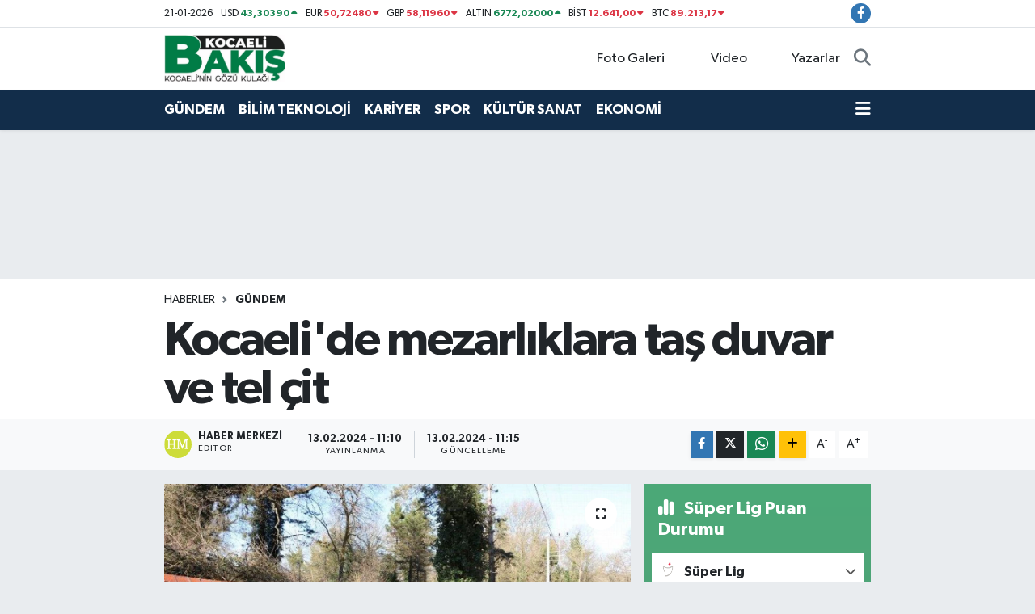

--- FILE ---
content_type: text/html; charset=UTF-8
request_url: https://www.kocaelibakis.com/kocaelide-mezarliklara-tas-duvar-ve-tel-cit
body_size: 27456
content:
<!DOCTYPE html>
<html lang="tr" data-theme="flow">
<head>
<link rel="dns-prefetch" href="//www.kocaelibakis.com">
<link rel="dns-prefetch" href="//kocaelibakiscom.teimg.com">
<link rel="dns-prefetch" href="//static.tebilisim.com">
<link rel="dns-prefetch" href="//pagead2.googlesyndication.com">
<link rel="dns-prefetch" href="//www.googletagmanager.com">
<link rel="dns-prefetch" href="//www.facebook.com">
<link rel="dns-prefetch" href="//www.w3.org">
<link rel="dns-prefetch" href="//x.com">
<link rel="dns-prefetch" href="//api.whatsapp.com">
<link rel="dns-prefetch" href="//www.linkedin.com">
<link rel="dns-prefetch" href="//pinterest.com">
<link rel="dns-prefetch" href="//t.me">
<link rel="dns-prefetch" href="//www.igfhaber.com">
<link rel="dns-prefetch" href="//media.api-sports.io">
<link rel="dns-prefetch" href="//facebook.com">
<link rel="dns-prefetch" href="//tebilisim.com">

    <meta charset="utf-8">
<title>Kocaeli&#039;de mezarlıklara taş duvar ve tel çit - KocaeliBAKIŞGazetesi</title>
<link rel="canonical" href="https://www.kocaelibakis.com/kocaelide-mezarliklara-tas-duvar-ve-tel-cit">
<meta name="viewport" content="width=device-width,initial-scale=1">
<meta name="X-UA-Compatible" content="IE=edge">
<meta name="robots" content="max-image-preview:large">
<meta name="theme-color" content="#122d4a">
<meta name="title" content="Kocaeli&#039;de mezarlıklara taş duvar ve tel çit">
<meta name="articleSection" content="news">
<meta name="datePublished" content="2024-02-13T11:10:00+03:00">
<meta name="dateModified" content="2024-02-13T11:15:33+03:00">
<meta name="articleAuthor" content="İGF Haber Ajansı">
<meta name="author" content="İGF Haber Ajansı">
<link rel="amphtml" href="https://www.kocaelibakis.com/kocaelide-mezarliklara-tas-duvar-ve-tel-cit/amp">
<meta property="og:site_name" content="Kocaeli Bakış">
<meta property="og:title" content="Kocaeli&#039;de mezarlıklara taş duvar ve tel çit">
<meta property="og:description" content="">
<meta property="og:url" content="https://www.kocaelibakis.com/kocaelide-mezarliklara-tas-duvar-ve-tel-cit">
<meta property="og:image" content="https://kocaelibakiscom.teimg.com/kocaelibakis-com/uploads/2024/02/agency/igf/kocaelide-mezarliklara-tas-duvar-ve-tel-cit.jpg">
<meta property="og:type" content="article">
<meta property="og:article:published_time" content="2024-02-13T11:10:00+03:00">
<meta property="og:article:modified_time" content="2024-02-13T11:15:33+03:00">
<meta name="twitter:card" content="summary_large_image">
<meta name="twitter:title" content="Kocaeli&#039;de mezarlıklara taş duvar ve tel çit">
<meta name="twitter:description" content="">
<meta name="twitter:image" content="https://kocaelibakiscom.teimg.com/kocaelibakis-com/uploads/2024/02/agency/igf/kocaelide-mezarliklara-tas-duvar-ve-tel-cit.jpg">
<meta name="twitter:url" content="https://www.kocaelibakis.com/kocaelide-mezarliklara-tas-duvar-ve-tel-cit">
<link rel="shortcut icon" type="image/x-icon" href="https://kocaelibakiscom.teimg.com/kocaelibakis-com/uploads/2025/09/k-o-c-a-e-l-i-b-a-k-i-s-l-o-g-o.jpg">
<link rel="manifest" href="https://www.kocaelibakis.com/manifest.json?v=6.6.4" />
<link rel="preload" href="https://static.tebilisim.com/flow/assets/css/font-awesome/fa-solid-900.woff2" as="font" type="font/woff2" crossorigin />
<link rel="preload" href="https://static.tebilisim.com/flow/assets/css/font-awesome/fa-brands-400.woff2" as="font" type="font/woff2" crossorigin />
<link rel="preload" href="https://static.tebilisim.com/flow/assets/css/weather-icons/font/weathericons-regular-webfont.woff2" as="font" type="font/woff2" crossorigin />
<link rel="preload" href="https://static.tebilisim.com/flow/vendor/te/fonts/gibson/Gibson-Bold.woff2" as="font" type="font/woff2" crossorigin />
<link rel="preload" href="https://static.tebilisim.com/flow/vendor/te/fonts/gibson/Gibson-BoldItalic.woff2" as="font" type="font/woff2" crossorigin />
<link rel="preload" href="https://static.tebilisim.com/flow/vendor/te/fonts/gibson/Gibson-Italic.woff2" as="font" type="font/woff2" crossorigin />
<link rel="preload" href="https://static.tebilisim.com/flow/vendor/te/fonts/gibson/Gibson-Light.woff2" as="font" type="font/woff2" crossorigin />
<link rel="preload" href="https://static.tebilisim.com/flow/vendor/te/fonts/gibson/Gibson-LightItalic.woff2" as="font" type="font/woff2" crossorigin />
<link rel="preload" href="https://static.tebilisim.com/flow/vendor/te/fonts/gibson/Gibson-SemiBold.woff2" as="font" type="font/woff2" crossorigin />
<link rel="preload" href="https://static.tebilisim.com/flow/vendor/te/fonts/gibson/Gibson-SemiBoldItalic.woff2" as="font" type="font/woff2" crossorigin />
<link rel="preload" href="https://static.tebilisim.com/flow/vendor/te/fonts/gibson/Gibson.woff2" as="font" type="font/woff2" crossorigin />


<link rel="preload" as="style" href="https://static.tebilisim.com/flow/vendor/te/fonts/gibson.css?v=6.6.4">
<link rel="stylesheet" href="https://static.tebilisim.com/flow/vendor/te/fonts/gibson.css?v=6.6.4">

<style>:root {
        --te-link-color: #333;
        --te-link-hover-color: #000;
        --te-font: "Gibson";
        --te-secondary-font: "Gibson";
        --te-h1-font-size: 60px;
        --te-color: #122d4a;
        --te-hover-color: #194c82;
        --mm-ocd-width: 85%!important; /*  Mobil Menü Genişliği */
        --swiper-theme-color: var(--te-color)!important;
        --header-13-color: #ffc107;
    }</style><link rel="preload" as="style" href="https://static.tebilisim.com/flow/assets/vendor/bootstrap/css/bootstrap.min.css?v=6.6.4">
<link rel="stylesheet" href="https://static.tebilisim.com/flow/assets/vendor/bootstrap/css/bootstrap.min.css?v=6.6.4">
<link rel="preload" as="style" href="https://static.tebilisim.com/flow/assets/css/app6.6.4.min.css">
<link rel="stylesheet" href="https://static.tebilisim.com/flow/assets/css/app6.6.4.min.css">



<script type="application/ld+json">{"@context":"https:\/\/schema.org","@type":"WebSite","url":"https:\/\/www.kocaelibakis.com","potentialAction":{"@type":"SearchAction","target":"https:\/\/www.kocaelibakis.com\/arama?q={query}","query-input":"required name=query"}}</script>

<script type="application/ld+json">{"@context":"https:\/\/schema.org","@type":"NewsMediaOrganization","url":"https:\/\/www.kocaelibakis.com","name":"Kocaeli Bak\u0131\u015f","logo":"https:\/\/kocaelibakiscom.teimg.com\/kocaelibakis-com\/images\/banner\/dc992215-aa3e-43f1-bb8c-a776040195b1.jpg","sameAs":["https:\/\/www.facebook.com\/kocaelibakis"]}</script>

<script type="application/ld+json">{"@context":"https:\/\/schema.org","@graph":[{"@type":"SiteNavigationElement","name":"Ana Sayfa","url":"https:\/\/www.kocaelibakis.com","@id":"https:\/\/www.kocaelibakis.com"},{"@type":"SiteNavigationElement","name":"G\u00dcNDEM","url":"https:\/\/www.kocaelibakis.com\/gundem","@id":"https:\/\/www.kocaelibakis.com\/gundem"},{"@type":"SiteNavigationElement","name":"B\u0130L\u0130M TEKNOLOJ\u0130","url":"https:\/\/www.kocaelibakis.com\/bilim-teknoloji","@id":"https:\/\/www.kocaelibakis.com\/bilim-teknoloji"},{"@type":"SiteNavigationElement","name":"KAR\u0130YER","url":"https:\/\/www.kocaelibakis.com\/kariyer","@id":"https:\/\/www.kocaelibakis.com\/kariyer"},{"@type":"SiteNavigationElement","name":"SPOR","url":"https:\/\/www.kocaelibakis.com\/spor","@id":"https:\/\/www.kocaelibakis.com\/spor"},{"@type":"SiteNavigationElement","name":"K\u00dcLT\u00dcR SANAT","url":"https:\/\/www.kocaelibakis.com\/kultur-sanat","@id":"https:\/\/www.kocaelibakis.com\/kultur-sanat"},{"@type":"SiteNavigationElement","name":"EKONOM\u0130","url":"https:\/\/www.kocaelibakis.com\/ekonomi","@id":"https:\/\/www.kocaelibakis.com\/ekonomi"},{"@type":"SiteNavigationElement","name":"S\u0130YASET","url":"https:\/\/www.kocaelibakis.com\/siyaset","@id":"https:\/\/www.kocaelibakis.com\/siyaset"},{"@type":"SiteNavigationElement","name":"SA\u011eLIK","url":"https:\/\/www.kocaelibakis.com\/saglik","@id":"https:\/\/www.kocaelibakis.com\/saglik"},{"@type":"SiteNavigationElement","name":"YA\u015eAM","url":"https:\/\/www.kocaelibakis.com\/yasam","@id":"https:\/\/www.kocaelibakis.com\/yasam"},{"@type":"SiteNavigationElement","name":"E\u011e\u0130T\u0130M","url":"https:\/\/www.kocaelibakis.com\/egitim","@id":"https:\/\/www.kocaelibakis.com\/egitim"},{"@type":"SiteNavigationElement","name":"ASAY\u0130\u015e","url":"https:\/\/www.kocaelibakis.com\/asayis","@id":"https:\/\/www.kocaelibakis.com\/asayis"},{"@type":"SiteNavigationElement","name":"YURT","url":"https:\/\/www.kocaelibakis.com\/yurt","@id":"https:\/\/www.kocaelibakis.com\/yurt"},{"@type":"SiteNavigationElement","name":"BA\u015e\u0130SKELE","url":"https:\/\/www.kocaelibakis.com\/basiskele","@id":"https:\/\/www.kocaelibakis.com\/basiskele"},{"@type":"SiteNavigationElement","name":"\u00c7AYIROVA","url":"https:\/\/www.kocaelibakis.com\/cayirova","@id":"https:\/\/www.kocaelibakis.com\/cayirova"},{"@type":"SiteNavigationElement","name":"DARICA","url":"https:\/\/www.kocaelibakis.com\/darica","@id":"https:\/\/www.kocaelibakis.com\/darica"},{"@type":"SiteNavigationElement","name":"DER\u0130NCE","url":"https:\/\/www.kocaelibakis.com\/derince","@id":"https:\/\/www.kocaelibakis.com\/derince"},{"@type":"SiteNavigationElement","name":"D\u0130LOVASI","url":"https:\/\/www.kocaelibakis.com\/dilovasi","@id":"https:\/\/www.kocaelibakis.com\/dilovasi"},{"@type":"SiteNavigationElement","name":"GEBZE","url":"https:\/\/www.kocaelibakis.com\/gebze","@id":"https:\/\/www.kocaelibakis.com\/gebze"},{"@type":"SiteNavigationElement","name":"G\u00d6LC\u00dcK","url":"https:\/\/www.kocaelibakis.com\/golcuk","@id":"https:\/\/www.kocaelibakis.com\/golcuk"},{"@type":"SiteNavigationElement","name":"\u0130ZM\u0130T","url":"https:\/\/www.kocaelibakis.com\/izmit","@id":"https:\/\/www.kocaelibakis.com\/izmit"},{"@type":"SiteNavigationElement","name":"KANDIRA","url":"https:\/\/www.kocaelibakis.com\/kandira","@id":"https:\/\/www.kocaelibakis.com\/kandira"},{"@type":"SiteNavigationElement","name":"KARTEPE","url":"https:\/\/www.kocaelibakis.com\/kartepe","@id":"https:\/\/www.kocaelibakis.com\/kartepe"},{"@type":"SiteNavigationElement","name":"KARAM\u00dcRSEL","url":"https:\/\/www.kocaelibakis.com\/karamursel","@id":"https:\/\/www.kocaelibakis.com\/karamursel"},{"@type":"SiteNavigationElement","name":"K\u00d6RFEZ","url":"https:\/\/www.kocaelibakis.com\/korfez","@id":"https:\/\/www.kocaelibakis.com\/korfez"},{"@type":"SiteNavigationElement","name":"KOCAEL\u0130 B\u00dcY\u00dcK\u015eEH\u0130R","url":"https:\/\/www.kocaelibakis.com\/kocaeli-buyuksehir","@id":"https:\/\/www.kocaelibakis.com\/kocaeli-buyuksehir"},{"@type":"SiteNavigationElement","name":"MEDYA","url":"https:\/\/www.kocaelibakis.com\/medya","@id":"https:\/\/www.kocaelibakis.com\/medya"},{"@type":"SiteNavigationElement","name":"GENEL","url":"https:\/\/www.kocaelibakis.com\/genel","@id":"https:\/\/www.kocaelibakis.com\/genel"},{"@type":"SiteNavigationElement","name":"TUR\u0130ZM","url":"https:\/\/www.kocaelibakis.com\/turizm","@id":"https:\/\/www.kocaelibakis.com\/turizm"},{"@type":"SiteNavigationElement","name":"F\u0130NANS","url":"https:\/\/www.kocaelibakis.com\/finans","@id":"https:\/\/www.kocaelibakis.com\/finans"},{"@type":"SiteNavigationElement","name":"OTOMOB\u0130L","url":"https:\/\/www.kocaelibakis.com\/otomobil","@id":"https:\/\/www.kocaelibakis.com\/otomobil"},{"@type":"SiteNavigationElement","name":"D\u00dcNYA","url":"https:\/\/www.kocaelibakis.com\/dunya","@id":"https:\/\/www.kocaelibakis.com\/dunya"},{"@type":"SiteNavigationElement","name":"Yazarlar","url":"https:\/\/www.kocaelibakis.com\/yazarlar","@id":"https:\/\/www.kocaelibakis.com\/yazarlar"},{"@type":"SiteNavigationElement","name":"T\u00fcm Haberler","url":"https:\/\/www.kocaelibakis.com\/tum-haberler","@id":"https:\/\/www.kocaelibakis.com\/tum-haberler"},{"@type":"SiteNavigationElement","name":"Rop\u00f6rtajlar","url":"https:\/\/www.kocaelibakis.com\/roportajlar","@id":"https:\/\/www.kocaelibakis.com\/roportajlar"},{"@type":"SiteNavigationElement","name":"\u0130leti\u015fim","url":"https:\/\/www.kocaelibakis.com\/iletisim","@id":"https:\/\/www.kocaelibakis.com\/iletisim"},{"@type":"SiteNavigationElement","name":"Yazarlar","url":"https:\/\/www.kocaelibakis.com\/yazarlar","@id":"https:\/\/www.kocaelibakis.com\/yazarlar"},{"@type":"SiteNavigationElement","name":"Foto Galeri","url":"https:\/\/www.kocaelibakis.com\/foto-galeri","@id":"https:\/\/www.kocaelibakis.com\/foto-galeri"},{"@type":"SiteNavigationElement","name":"Video Galeri","url":"https:\/\/www.kocaelibakis.com\/video","@id":"https:\/\/www.kocaelibakis.com\/video"},{"@type":"SiteNavigationElement","name":"Biyografiler","url":"https:\/\/www.kocaelibakis.com\/biyografi","@id":"https:\/\/www.kocaelibakis.com\/biyografi"},{"@type":"SiteNavigationElement","name":"Firma Rehberi","url":"https:\/\/www.kocaelibakis.com\/rehber","@id":"https:\/\/www.kocaelibakis.com\/rehber"},{"@type":"SiteNavigationElement","name":"Seri \u0130lanlar","url":"https:\/\/www.kocaelibakis.com\/ilan","@id":"https:\/\/www.kocaelibakis.com\/ilan"},{"@type":"SiteNavigationElement","name":"Vefatlar","url":"https:\/\/www.kocaelibakis.com\/vefat","@id":"https:\/\/www.kocaelibakis.com\/vefat"},{"@type":"SiteNavigationElement","name":"R\u00f6portajlar","url":"https:\/\/www.kocaelibakis.com\/roportaj","@id":"https:\/\/www.kocaelibakis.com\/roportaj"},{"@type":"SiteNavigationElement","name":"Anketler","url":"https:\/\/www.kocaelibakis.com\/anketler","@id":"https:\/\/www.kocaelibakis.com\/anketler"},{"@type":"SiteNavigationElement","name":"\u0130zmit Bug\u00fcn, Yar\u0131n ve 1 Haftal\u0131k Hava Durumu Tahmini","url":"https:\/\/www.kocaelibakis.com\/izmit-hava-durumu","@id":"https:\/\/www.kocaelibakis.com\/izmit-hava-durumu"},{"@type":"SiteNavigationElement","name":"\u0130zmit Namaz Vakitleri","url":"https:\/\/www.kocaelibakis.com\/izmit-namaz-vakitleri","@id":"https:\/\/www.kocaelibakis.com\/izmit-namaz-vakitleri"},{"@type":"SiteNavigationElement","name":"Puan Durumu ve Fikst\u00fcr","url":"https:\/\/www.kocaelibakis.com\/futbol\/st-super-lig-puan-durumu-ve-fikstur","@id":"https:\/\/www.kocaelibakis.com\/futbol\/st-super-lig-puan-durumu-ve-fikstur"}]}</script>

<script type="application/ld+json">{"@context":"https:\/\/schema.org","@type":"BreadcrumbList","itemListElement":[{"@type":"ListItem","position":1,"item":{"@type":"Thing","@id":"https:\/\/www.kocaelibakis.com","name":"Haberler"}}]}</script>
<script type="application/ld+json">{"@context":"https:\/\/schema.org","@type":"NewsArticle","headline":"Kocaeli'de mezarl\u0131klara ta\u015f duvar ve tel \u00e7it","articleSection":"G\u00dcNDEM","dateCreated":"2024-02-13T11:10:00+03:00","datePublished":"2024-02-13T11:10:00+03:00","dateModified":"2024-02-13T11:15:33+03:00","wordCount":173,"genre":"news","mainEntityOfPage":{"@type":"WebPage","@id":"https:\/\/www.kocaelibakis.com\/kocaelide-mezarliklara-tas-duvar-ve-tel-cit"},"articleBody":"<p>Kocaeli B\u00fcy\u00fck\u015fehir Belediyesi, mezarl\u0131k \u00e7evrelerine binlerce metre ta\u015f duvar ve tel \u00e7it in\u015fa etti in\u015fa etti.<strong>KOCAEL\u0130 (\u0130GFA) - <\/strong>Kocaeli B\u00fcy\u00fck\u015fehir Belediyesi, kent genelindeki mezarl\u0131klar\u0131n bak\u0131m\u0131na ve d\u00fczenlenmesine \u00f6zen g\u00f6steriyor. Park ve Bah\u00e7eler Dairesi Ba\u015fkanl\u0131\u011f\u0131 ekipleri yakla\u015f\u0131k 10 bin metre uzunlu\u011funda mezarl\u0131k \u00e7evresine ta\u015f duvar, 12 bin metre de tel \u00e7it in\u015fa etti. Vatanda\u015flar\u0131n memnuniyetini kazanan \u00e7al\u0131\u015fmalarda, mezarl\u0131klar\u0131n g\u00f6r\u00fcn\u00fcm\u00fc kente yak\u0131\u015f\u0131r hale getirildi.<\/p>\n<p><b>\u00a0<\/b><\/p>\n<p><b>TOPLAM 76 MEZARLIKTA \u00c7ALI\u015eMA<\/b><\/p>\n<p>Park ve Bah\u00e7eler Dairesi Ba\u015fkanl\u0131\u011f\u0131 ekipleri y\u00fcr\u00fctt\u00fckleri \u00f6zenli \u00e7al\u0131\u015fmalarla son bir y\u0131l i\u00e7eresinde kent genelindeki toplam 76 mezarl\u0131kta 10 bin metre ta\u015f duvar 12 bin metrede tel \u00e7itle mezarl\u0131klar\u0131n \u00e7evrelerini d\u00fczenledi. B\u00fcy\u00fck\u015fehir, \u015fehrin \u00e7e\u015fitli yerlerindeki mezarl\u0131klar\u0131n olmayan veya eskiyen \u00e7evre duvarlar\u0131n\u0131 yenileyerek g\u00fczel bir g\u00f6r\u00fcn\u00fcme sahip olmas\u0131n\u0131 i\u00e7in \u00e7al\u0131\u015fmalar\u0131n\u0131 titizlikle s\u00fcrd\u00fcr\u00fcyor.<\/p>","inLanguage":"tr-TR","keywords":[],"image":{"@type":"ImageObject","url":"https:\/\/kocaelibakiscom.teimg.com\/crop\/1280x720\/kocaelibakis-com\/uploads\/2024\/02\/agency\/igf\/kocaelide-mezarliklara-tas-duvar-ve-tel-cit.jpg","width":"1280","height":"720","caption":"Kocaeli'de mezarl\u0131klara ta\u015f duvar ve tel \u00e7it"},"publishingPrinciples":"https:\/\/www.kocaelibakis.com\/gizlilik-sozlesmesi","isFamilyFriendly":"http:\/\/schema.org\/True","isAccessibleForFree":"http:\/\/schema.org\/True","publisher":{"@type":"Organization","name":"Kocaeli Bak\u0131\u015f","image":"https:\/\/kocaelibakiscom.teimg.com\/kocaelibakis-com\/images\/banner\/dc992215-aa3e-43f1-bb8c-a776040195b1.jpg","logo":{"@type":"ImageObject","url":"https:\/\/kocaelibakiscom.teimg.com\/kocaelibakis-com\/images\/banner\/dc992215-aa3e-43f1-bb8c-a776040195b1.jpg","width":"640","height":"375"}},"author":{"@type":"Person","name":"Haber Merkezi","honorificPrefix":"","jobTitle":"","url":null}}</script>





<style>
.mega-menu {z-index: 9999 !important;}
@media screen and (min-width: 1620px) {
    .container {width: 1280px!important; max-width: 1280px!important;}
    #ad_36 {margin-right: 15px !important;}
    #ad_9 {margin-left: 15px !important;}
}

@media screen and (min-width: 1325px) and (max-width: 1620px) {
    .container {width: 1100px!important; max-width: 1100px!important;}
    #ad_36 {margin-right: 100px !important;}
    #ad_9 {margin-left: 100px !important;}
}
@media screen and (min-width: 1295px) and (max-width: 1325px) {
    .container {width: 990px!important; max-width: 990px!important;}
    #ad_36 {margin-right: 165px !important;}
    #ad_9 {margin-left: 165px !important;}
}
@media screen and (min-width: 1200px) and (max-width: 1295px) {
    .container {width: 900px!important; max-width: 900px!important;}
    #ad_36 {margin-right: 210px !important;}
    #ad_9 {margin-left: 210px !important;}

}
</style><script async src="https://pagead2.googlesyndication.com/pagead/js/adsbygoogle.js?client=ca-pub-8010417886760561"
     crossorigin="anonymous"></script>



<script async data-cfasync="false"
	src="https://www.googletagmanager.com/gtag/js?id=G-F9XN0LYGBC"></script>
<script data-cfasync="false">
	window.dataLayer = window.dataLayer || [];
	  function gtag(){dataLayer.push(arguments);}
	  gtag('js', new Date());
	  gtag('config', 'G-F9XN0LYGBC');
</script>




</head>




<body class="d-flex flex-column min-vh-100">

    
    

    <header class="header-7">
    <div class="top-header d-none d-lg-block bg-white border-bottom">
        <div class="container">
            <div class="d-flex justify-content-between align-items-center small py-1">
                                    <!-- PİYASALAR -->
        <ul class="top-currency list-unstyled list-inline mb-0 text-dark">
        <li class="list-inline-item">21-01-2026</li>
        <li class="list-inline-item dolar">
            USD
            <span class="fw-bold text-success value">43,30390</span>
            <span class="text-success"><i class="fa fa-caret-up"></i></span>
        </li>
        <li class="list-inline-item euro">
            EUR
            <span class="fw-bold text-danger value">50,72480</span>
            <span class="text-danger"><i class="fa fa-caret-down"></i></span>
        </li>
        <li class="list-inline-item euro">
            GBP
            <span class="fw-bold text-danger value">58,11960</span>
            <span class="text-danger"><i class="fa fa-caret-down"></i></span>
        </li>
        <li class="list-inline-item altin">
            ALTIN
            <span class="fw-bold text-success value">6772,02000</span>
            <span class="text-success"><i class="fa fa-caret-up"></i></span>
        </li>
        <li class="list-inline-item bist">
            BİST
            <span class="fw-bold text-danger value">12.641,00</span>
            <span class="text-danger"><i class="fa fa-caret-down"></i></span>
        </li>

        <li class="list-inline-item btc">
            BTC
            <span class="fw-bold text-danger value">89.213,17</span>
            <span class="text-danger"><i class="fa fa-caret-down"></i></span>
        </li>
    </ul>

    

                
                <div class="top-social-media">
                                        <a href="https://www.facebook.com/kocaelibakis" target="_blank" class="btn btn-sm btn-primary rounded-pill" rel="nofollow noreferrer noopener"><i class="fab fa-facebook-f text-white"></i></a>
                                                                                                                                                                                                                        </div>
            </div>
        </div>
    </div>
    <nav class="main-menu navbar navbar-expand-lg bg-white py-1 ps-0 py-2">
        <div class="container">
            <div class="d-lg-none">
                <a href="#menu" title="Ana Menü"><i class="fa fa-bars fa-lg"></i></a>
            </div>
            <div>
                                <a class="navbar-brand me-0" href="/" title="Kocaeli Bakış">
                    <img src="https://kocaelibakiscom.teimg.com/kocaelibakis-com/images/banner/dc992215-aa3e-43f1-bb8c-a776040195b1.jpg" alt="Kocaeli Bakış" width="150" height="40" class="light-mode img-fluid flow-logo">
<img src="https://kocaelibakiscom.teimg.com/kocaelibakis-com/images/banner/dc992215-aa3e-43f1-bb8c-a776040195b1.jpg" alt="Kocaeli Bakış" width="150" height="40" class="dark-mode img-fluid flow-logo d-none">

                </a>
                            </div>

            <ul class="nav d-flex justify-content-end">
                <ul  class="nav">
        <li class="nav-item   d-none d-lg-block">
        <a href="/foto-galeri" class="nav-link nav-link" target="_self" title="Foto Galeri"><i class="fa fa-camera me-1 text-white mr-1"></i>Foto Galeri</a>
        
    </li>
        <li class="nav-item   d-none d-lg-block">
        <a href="/video" class="nav-link nav-link" target="_self" title="Video"><i class="fa fa-video me-1 text-white mr-1"></i>Video</a>
        
    </li>
        <li class="nav-item   d-none d-lg-block">
        <a href="/yazarlar" class="nav-link nav-link" target="_self" title="Yazarlar"><i class="fa fa-pen-nib me-1 text-white mr-1"></i>Yazarlar</a>
        
    </li>
    </ul>

                
                <li class="nav-item">
                    <a href="/arama" class="nav-link p-0 my-2 text-secondary" title="Ara">
                        <i class="fa fa-search fa-lg"></i>
                    </a>
                </li>
            </ul>
        </div>
    </nav>
    <div class="category-menu navbar navbar-expand-lg d-none d-lg-block shadow-sm bg-te-color py-1">
        <div class="container">
            <ul  class="nav fw-semibold">
        <li class="nav-item   ">
        <a href="/gundem" class="nav-link text-white ps-0" target="_self" title="GÜNDEM">GÜNDEM</a>
        
    </li>
        <li class="nav-item   ">
        <a href="/bilim-teknoloji" class="nav-link text-white ps-0" target="_self" title="BİLİM TEKNOLOJİ">BİLİM TEKNOLOJİ</a>
        
    </li>
        <li class="nav-item   ">
        <a href="/kariyer" class="nav-link text-white ps-0" target="_self" title="KARİYER">KARİYER</a>
        
    </li>
        <li class="nav-item   ">
        <a href="/spor" class="nav-link text-white ps-0" target="_self" title="SPOR">SPOR</a>
        
    </li>
        <li class="nav-item   ">
        <a href="/kultur-sanat" class="nav-link text-white ps-0" target="_self" title="KÜLTÜR SANAT">KÜLTÜR SANAT</a>
        
    </li>
        <li class="nav-item   ">
        <a href="/ekonomi" class="nav-link text-white ps-0" target="_self" title="EKONOMİ">EKONOMİ</a>
        
    </li>
    </ul>

            <ul class="nav">
                
                <li class="nav-item dropdown position-static">
                    <a class="nav-link p-0 text-white" data-bs-toggle="dropdown" href="#" aria-haspopup="true"
                        aria-expanded="false" title="Ana Menü">
                        <i class="fa fa-bars fa-lg"></i>
                    </a>
                    <div class="mega-menu dropdown-menu dropdown-menu-end text-capitalize shadow-lg border-0 rounded-0">

    <div class="row g-3 small p-3">

                <div class="col">
            <div class="extra-sections bg-light p-3 border">
                <a href="https://www.kocaelibakis.com/kocaeli-nobetci-eczaneler" title="Kocaeli Nöbetçi Eczaneler" class="d-block border-bottom pb-2 mb-2" target="_self"><i class="fa-solid fa-capsules me-2"></i>Kocaeli Nöbetçi Eczaneler</a>
<a href="https://www.kocaelibakis.com/kocaeli-hava-durumu" title="Kocaeli Hava Durumu" class="d-block border-bottom pb-2 mb-2" target="_self"><i class="fa-solid fa-cloud-sun me-2"></i>Kocaeli Hava Durumu</a>
<a href="https://www.kocaelibakis.com/kocaeli-namaz-vakitleri" title="Kocaeli Namaz Vakitleri" class="d-block border-bottom pb-2 mb-2" target="_self"><i class="fa-solid fa-mosque me-2"></i>Kocaeli Namaz Vakitleri</a>
<a href="https://www.kocaelibakis.com/kocaeli-trafik-durumu" title="Kocaeli Trafik Yoğunluk Haritası" class="d-block border-bottom pb-2 mb-2" target="_self"><i class="fa-solid fa-car me-2"></i>Kocaeli Trafik Yoğunluk Haritası</a>
<a href="https://www.kocaelibakis.com/futbol/super-lig-puan-durumu-ve-fikstur" title="Süper Lig Puan Durumu ve Fikstür" class="d-block border-bottom pb-2 mb-2" target="_self"><i class="fa-solid fa-chart-bar me-2"></i>Süper Lig Puan Durumu ve Fikstür</a>
<a href="https://www.kocaelibakis.com/tum-mansetler" title="Tüm Manşetler" class="d-block border-bottom pb-2 mb-2" target="_self"><i class="fa-solid fa-newspaper me-2"></i>Tüm Manşetler</a>
<a href="https://www.kocaelibakis.com/sondakika-haberleri" title="Son Dakika Haberleri" class="d-block border-bottom pb-2 mb-2" target="_self"><i class="fa-solid fa-bell me-2"></i>Son Dakika Haberleri</a>

            </div>
        </div>
        
        <div class="col">
        <a href="/siyaset" class="d-block border-bottom  pb-2 mb-2" target="_self" title="SİYASET">SİYASET</a>
            <a href="/saglik" class="d-block border-bottom  pb-2 mb-2" target="_self" title="SAĞLIK">SAĞLIK</a>
            <a href="/yasam" class="d-block border-bottom  pb-2 mb-2" target="_self" title="YAŞAM">YAŞAM</a>
            <a href="/egitim" class="d-block border-bottom  pb-2 mb-2" target="_self" title="EĞİTİM">EĞİTİM</a>
            <a href="/asayis" class="d-block border-bottom  pb-2 mb-2" target="_self" title="ASAYİŞ">ASAYİŞ</a>
            <a href="/yurt" class="d-block border-bottom  pb-2 mb-2" target="_self" title="YURT">YURT</a>
            <a href="/basiskele" class="d-block  pb-2 mb-2" target="_self" title="BAŞİSKELE">BAŞİSKELE</a>
        </div><div class="col">
            <a href="/cayirova" class="d-block border-bottom  pb-2 mb-2" target="_self" title="ÇAYIROVA">ÇAYIROVA</a>
            <a href="/darica" class="d-block border-bottom  pb-2 mb-2" target="_self" title="DARICA">DARICA</a>
            <a href="/derince" class="d-block border-bottom  pb-2 mb-2" target="_self" title="DERİNCE">DERİNCE</a>
            <a href="/dilovasi" class="d-block border-bottom  pb-2 mb-2" target="_self" title="DİLOVASI">DİLOVASI</a>
            <a href="/gebze" class="d-block border-bottom  pb-2 mb-2" target="_self" title="GEBZE">GEBZE</a>
            <a href="/golcuk" class="d-block border-bottom  pb-2 mb-2" target="_self" title="GÖLCÜK">GÖLCÜK</a>
            <a href="/izmit" class="d-block  pb-2 mb-2" target="_self" title="İZMİT">İZMİT</a>
        </div><div class="col">
            <a href="/kandira" class="d-block border-bottom  pb-2 mb-2" target="_self" title="KANDIRA">KANDIRA</a>
            <a href="/kartepe" class="d-block border-bottom  pb-2 mb-2" target="_self" title="KARTEPE">KARTEPE</a>
            <a href="/karamursel" class="d-block border-bottom  pb-2 mb-2" target="_self" title="KARAMÜRSEL">KARAMÜRSEL</a>
            <a href="/korfez" class="d-block border-bottom  pb-2 mb-2" target="_self" title="KÖRFEZ">KÖRFEZ</a>
            <a href="/kocaeli-buyuksehir" class="d-block border-bottom  pb-2 mb-2" target="_self" title="KOCAELİ BÜYÜKŞEHİR">KOCAELİ BÜYÜKŞEHİR</a>
            <a href="/medya" class="d-block border-bottom  pb-2 mb-2" target="_self" title="MEDYA">MEDYA</a>
            <a href="/genel" class="d-block  pb-2 mb-2" target="_self" title="GENEL">GENEL</a>
        </div><div class="col">
            <a href="/turizm" class="d-block border-bottom  pb-2 mb-2" target="_self" title="TURİZM">TURİZM</a>
            <a href="/finans" class="d-block border-bottom  pb-2 mb-2" target="_self" title="FİNANS">FİNANS</a>
            <a href="/otomobil" class="d-block border-bottom  pb-2 mb-2" target="_self" title="OTOMOBİL">OTOMOBİL</a>
            <a href="/dunya" class="d-block border-bottom  pb-2 mb-2" target="_self" title="DÜNYA">DÜNYA</a>
            <a href="/yazarlar" class="d-block border-bottom  pb-2 mb-2" target="_self" title="Yazarlar">Yazarlar</a>
            <a href="/tum-haberler" class="d-block border-bottom  pb-2 mb-2" target="_self" title="Tüm Haberler">Tüm Haberler</a>
            <a href="/roportajlar" class="d-block  pb-2 mb-2" target="_self" title="Ropörtajlar">Ropörtajlar</a>
        </div><div class="col">
        </div>


    </div>

    <div class="p-3 bg-light">
                <a class="me-3"
            href="https://www.facebook.com/kocaelibakis" target="_blank" rel="nofollow noreferrer noopener"><i class="fab fa-facebook me-2 text-navy"></i> Facebook</a>
                                                                                    </div>

    <div class="mega-menu-footer p-2 bg-te-color">
        <a class="dropdown-item text-white" href="/kunye" title="Künye"><i class="fa fa-id-card me-2"></i> Künye</a>
        <a class="dropdown-item text-white" href="/iletisim" title="İletişim"><i class="fa fa-envelope me-2"></i> İletişim</a>
        <a class="dropdown-item text-white" href="/rss-baglantilari" title="RSS Bağlantıları"><i class="fa fa-rss me-2"></i> RSS Bağlantıları</a>
        <a class="dropdown-item text-white" href="/member/login" title="Üyelik Girişi"><i class="fa fa-user me-2"></i> Üyelik Girişi</a>
    </div>


</div>

                </li>
            </ul>


        </div>
    </div>
    <ul  class="mobile-categories d-lg-none list-inline bg-white">
        <li class="list-inline-item">
        <a href="/gundem" class="text-dark" target="_self" title="GÜNDEM">
                GÜNDEM
        </a>
    </li>
        <li class="list-inline-item">
        <a href="/bilim-teknoloji" class="text-dark" target="_self" title="BİLİM TEKNOLOJİ">
                BİLİM TEKNOLOJİ
        </a>
    </li>
        <li class="list-inline-item">
        <a href="/kariyer" class="text-dark" target="_self" title="KARİYER">
                KARİYER
        </a>
    </li>
        <li class="list-inline-item">
        <a href="/spor" class="text-dark" target="_self" title="SPOR">
                SPOR
        </a>
    </li>
        <li class="list-inline-item">
        <a href="/kultur-sanat" class="text-dark" target="_self" title="KÜLTÜR SANAT">
                KÜLTÜR SANAT
        </a>
    </li>
        <li class="list-inline-item">
        <a href="/ekonomi" class="text-dark" target="_self" title="EKONOMİ">
                EKONOMİ
        </a>
    </li>
    </ul>


</header>






<main class="single overflow-hidden" style="min-height: 300px">

            
    
    <div class="infinite" data-show-advert="1">

    <div id="ad_150" data-channel="150" data-advert="temedya" data-rotation="120" class="d-none d-sm-flex flex-column align-items-center justify-content-start text-center mx-auto overflow-hidden my-3" data-affix="0" style="width: 1064px;height: 150px;" data-width="1064" data-height="150"></div><div id="ad_150_mobile" data-channel="150" data-advert="temedya" data-rotation="120" class="d-flex d-sm-none flex-column align-items-center justify-content-start text-center mx-auto overflow-hidden my-3" data-affix="0" style="width: 400px;height: 80px;" data-width="400" data-height="80"></div>

    <div class="infinite-item d-block" data-id="174629" data-category-id="1" data-reference="TE\Archive\Models\Archive" data-json-url="/service/json/featured-infinite.json">

        

        <div class="post-header pt-3 bg-white">

    <div class="container">

        
        <nav class="meta-category d-flex justify-content-lg-start" style="--bs-breadcrumb-divider: url(&#34;data:image/svg+xml,%3Csvg xmlns='http://www.w3.org/2000/svg' width='8' height='8'%3E%3Cpath d='M2.5 0L1 1.5 3.5 4 1 6.5 2.5 8l4-4-4-4z' fill='%236c757d'/%3E%3C/svg%3E&#34;);" aria-label="breadcrumb">
        <ol class="breadcrumb mb-0">
            <li class="breadcrumb-item"><a href="https://www.kocaelibakis.com" class="breadcrumb_link" target="_self">Haberler</a></li>
            <li class="breadcrumb-item active fw-bold" aria-current="page"><a href="/gundem" target="_self" class="breadcrumb_link text-dark" title="GÜNDEM">GÜNDEM</a></li>
        </ol>
</nav>

        <h1 class="h2 fw-bold text-lg-start headline my-2" itemprop="headline">Kocaeli&#039;de mezarlıklara taş duvar ve tel çit</h1>
        
        <h2 class="lead text-lg-start text-dark my-2 description" itemprop="description"></h2>
        
        <div class="news-tags">
    </div>

    </div>

    <div class="bg-light py-1">
        <div class="container d-flex justify-content-between align-items-center">

            <div class="meta-author">
            <a href="/muhabir/4/haber-merkezi" class="d-flex" title="Haber Merkezi" target="_self">
            <img class="me-2 rounded-circle" width="34" height="34" src="[data-uri]"
                loading="lazy" alt="Haber Merkezi">
            <div class="me-3 flex-column align-items-center justify-content-center">
                <div class="fw-bold text-dark">Haber Merkezi</div>
                <div class="info text-dark">Editör</div>
            </div>
        </a>
    
    <div class="box">
    <time class="fw-bold">13.02.2024 - 11:10</time>
    <span class="info">Yayınlanma</span>
</div>
<div class="box">
    <time class="fw-bold">13.02.2024 - 11:15</time>
    <span class="info">Güncelleme</span>
</div>

    
    
    

</div>


            <div class="share-area justify-content-end align-items-center d-none d-lg-flex">

    <div class="mobile-share-button-container mb-2 d-block d-md-none">
    <button
        class="btn btn-primary btn-sm rounded-0 shadow-sm w-100"
        onclick="handleMobileShare(event, 'Kocaeli\&#039;de mezarlıklara taş duvar ve tel çit', 'https://www.kocaelibakis.com/kocaelide-mezarliklara-tas-duvar-ve-tel-cit')"
        title="Paylaş"
    >
        <i class="fas fa-share-alt me-2"></i>Paylaş
    </button>
</div>

<div class="social-buttons-new d-none d-md-flex justify-content-between">
    <a
        href="https://www.facebook.com/sharer/sharer.php?u=https%3A%2F%2Fwww.kocaelibakis.com%2Fkocaelide-mezarliklara-tas-duvar-ve-tel-cit"
        onclick="initiateDesktopShare(event, 'facebook')"
        class="btn btn-primary btn-sm rounded-0 shadow-sm me-1"
        title="Facebook'ta Paylaş"
        data-platform="facebook"
        data-share-url="https://www.kocaelibakis.com/kocaelide-mezarliklara-tas-duvar-ve-tel-cit"
        data-share-title="Kocaeli&#039;de mezarlıklara taş duvar ve tel çit"
        rel="noreferrer nofollow noopener external"
    >
        <i class="fab fa-facebook-f"></i>
    </a>

    <a
        href="https://x.com/intent/tweet?url=https%3A%2F%2Fwww.kocaelibakis.com%2Fkocaelide-mezarliklara-tas-duvar-ve-tel-cit&text=Kocaeli%27de+mezarl%C4%B1klara+ta%C5%9F+duvar+ve+tel+%C3%A7it"
        onclick="initiateDesktopShare(event, 'twitter')"
        class="btn btn-dark btn-sm rounded-0 shadow-sm me-1"
        title="X'de Paylaş"
        data-platform="twitter"
        data-share-url="https://www.kocaelibakis.com/kocaelide-mezarliklara-tas-duvar-ve-tel-cit"
        data-share-title="Kocaeli&#039;de mezarlıklara taş duvar ve tel çit"
        rel="noreferrer nofollow noopener external"
    >
        <i class="fab fa-x-twitter text-white"></i>
    </a>

    <a
        href="https://api.whatsapp.com/send?text=Kocaeli%27de+mezarl%C4%B1klara+ta%C5%9F+duvar+ve+tel+%C3%A7it+-+https%3A%2F%2Fwww.kocaelibakis.com%2Fkocaelide-mezarliklara-tas-duvar-ve-tel-cit"
        onclick="initiateDesktopShare(event, 'whatsapp')"
        class="btn btn-success btn-sm rounded-0 btn-whatsapp shadow-sm me-1"
        title="Whatsapp'ta Paylaş"
        data-platform="whatsapp"
        data-share-url="https://www.kocaelibakis.com/kocaelide-mezarliklara-tas-duvar-ve-tel-cit"
        data-share-title="Kocaeli&#039;de mezarlıklara taş duvar ve tel çit"
        rel="noreferrer nofollow noopener external"
    >
        <i class="fab fa-whatsapp fa-lg"></i>
    </a>

    <div class="dropdown">
        <button class="dropdownButton btn btn-sm rounded-0 btn-warning border-none shadow-sm me-1" type="button" data-bs-toggle="dropdown" name="socialDropdownButton" title="Daha Fazla">
            <i id="icon" class="fa fa-plus"></i>
        </button>

        <ul class="dropdown-menu dropdown-menu-end border-0 rounded-1 shadow">
            <li>
                <a
                    href="https://www.linkedin.com/sharing/share-offsite/?url=https%3A%2F%2Fwww.kocaelibakis.com%2Fkocaelide-mezarliklara-tas-duvar-ve-tel-cit"
                    class="dropdown-item"
                    onclick="initiateDesktopShare(event, 'linkedin')"
                    data-platform="linkedin"
                    data-share-url="https://www.kocaelibakis.com/kocaelide-mezarliklara-tas-duvar-ve-tel-cit"
                    data-share-title="Kocaeli&#039;de mezarlıklara taş duvar ve tel çit"
                    rel="noreferrer nofollow noopener external"
                    title="Linkedin"
                >
                    <i class="fab fa-linkedin text-primary me-2"></i>Linkedin
                </a>
            </li>
            <li>
                <a
                    href="https://pinterest.com/pin/create/button/?url=https%3A%2F%2Fwww.kocaelibakis.com%2Fkocaelide-mezarliklara-tas-duvar-ve-tel-cit&description=Kocaeli%27de+mezarl%C4%B1klara+ta%C5%9F+duvar+ve+tel+%C3%A7it&media="
                    class="dropdown-item"
                    onclick="initiateDesktopShare(event, 'pinterest')"
                    data-platform="pinterest"
                    data-share-url="https://www.kocaelibakis.com/kocaelide-mezarliklara-tas-duvar-ve-tel-cit"
                    data-share-title="Kocaeli&#039;de mezarlıklara taş duvar ve tel çit"
                    rel="noreferrer nofollow noopener external"
                    title="Pinterest"
                >
                    <i class="fab fa-pinterest text-danger me-2"></i>Pinterest
                </a>
            </li>
            <li>
                <a
                    href="https://t.me/share/url?url=https%3A%2F%2Fwww.kocaelibakis.com%2Fkocaelide-mezarliklara-tas-duvar-ve-tel-cit&text=Kocaeli%27de+mezarl%C4%B1klara+ta%C5%9F+duvar+ve+tel+%C3%A7it"
                    class="dropdown-item"
                    onclick="initiateDesktopShare(event, 'telegram')"
                    data-platform="telegram"
                    data-share-url="https://www.kocaelibakis.com/kocaelide-mezarliklara-tas-duvar-ve-tel-cit"
                    data-share-title="Kocaeli&#039;de mezarlıklara taş duvar ve tel çit"
                    rel="noreferrer nofollow noopener external"
                    title="Telegram"
                >
                    <i class="fab fa-telegram-plane text-primary me-2"></i>Telegram
                </a>
            </li>
            <li class="border-0">
                <a class="dropdown-item" href="javascript:void(0)" onclick="printContent(event)" title="Yazdır">
                    <i class="fas fa-print text-dark me-2"></i>
                    Yazdır
                </a>
            </li>
            <li class="border-0">
                <a class="dropdown-item" href="javascript:void(0)" onclick="copyURL(event, 'https://www.kocaelibakis.com/kocaelide-mezarliklara-tas-duvar-ve-tel-cit')" rel="noreferrer nofollow noopener external" title="Bağlantıyı Kopyala">
                    <i class="fas fa-link text-dark me-2"></i>
                    Kopyala
                </a>
            </li>
        </ul>
    </div>
</div>

<script>
    var shareableModelId = 174629;
    var shareableModelClass = 'TE\\Archive\\Models\\Archive';

    function shareCount(id, model, platform, url) {
        fetch("https://www.kocaelibakis.com/sharecount", {
            method: 'POST',
            headers: {
                'Content-Type': 'application/json',
                'X-CSRF-TOKEN': document.querySelector('meta[name="csrf-token"]')?.getAttribute('content')
            },
            body: JSON.stringify({ id, model, platform, url })
        }).catch(err => console.error('Share count fetch error:', err));
    }

    function goSharePopup(url, title, width = 600, height = 400) {
        const left = (screen.width - width) / 2;
        const top = (screen.height - height) / 2;
        window.open(
            url,
            title,
            `width=${width},height=${height},left=${left},top=${top},resizable=yes,scrollbars=yes`
        );
    }

    async function handleMobileShare(event, title, url) {
        event.preventDefault();

        if (shareableModelId && shareableModelClass) {
            shareCount(shareableModelId, shareableModelClass, 'native_mobile_share', url);
        }

        const isAndroidWebView = navigator.userAgent.includes('Android') && !navigator.share;

        if (isAndroidWebView) {
            window.location.href = 'androidshare://paylas?title=' + encodeURIComponent(title) + '&url=' + encodeURIComponent(url);
            return;
        }

        if (navigator.share) {
            try {
                await navigator.share({ title: title, url: url });
            } catch (error) {
                if (error.name !== 'AbortError') {
                    console.error('Web Share API failed:', error);
                }
            }
        } else {
            alert("Bu cihaz paylaşımı desteklemiyor.");
        }
    }

    function initiateDesktopShare(event, platformOverride = null) {
        event.preventDefault();
        const anchor = event.currentTarget;
        const platform = platformOverride || anchor.dataset.platform;
        const webShareUrl = anchor.href;
        const contentUrl = anchor.dataset.shareUrl || webShareUrl;

        if (shareableModelId && shareableModelClass && platform) {
            shareCount(shareableModelId, shareableModelClass, platform, contentUrl);
        }

        goSharePopup(webShareUrl, platform ? platform.charAt(0).toUpperCase() + platform.slice(1) : "Share");
    }

    function copyURL(event, urlToCopy) {
        event.preventDefault();
        navigator.clipboard.writeText(urlToCopy).then(() => {
            alert('Bağlantı panoya kopyalandı!');
        }).catch(err => {
            console.error('Could not copy text: ', err);
            try {
                const textArea = document.createElement("textarea");
                textArea.value = urlToCopy;
                textArea.style.position = "fixed";
                document.body.appendChild(textArea);
                textArea.focus();
                textArea.select();
                document.execCommand('copy');
                document.body.removeChild(textArea);
                alert('Bağlantı panoya kopyalandı!');
            } catch (fallbackErr) {
                console.error('Fallback copy failed:', fallbackErr);
            }
        });
    }

    function printContent(event) {
        event.preventDefault();

        const triggerElement = event.currentTarget;
        const contextContainer = triggerElement.closest('.infinite-item') || document;

        const header      = contextContainer.querySelector('.post-header');
        const media       = contextContainer.querySelector('.news-section .col-lg-8 .inner, .news-section .col-lg-8 .ratio, .news-section .col-lg-8 iframe');
        const articleBody = contextContainer.querySelector('.article-text');

        if (!header && !media && !articleBody) {
            window.print();
            return;
        }

        let printHtml = '';
        
        if (header) {
            const titleEl = header.querySelector('h1');
            const descEl  = header.querySelector('.description, h2.lead');

            let cleanHeaderHtml = '<div class="printed-header">';
            if (titleEl) cleanHeaderHtml += titleEl.outerHTML;
            if (descEl)  cleanHeaderHtml += descEl.outerHTML;
            cleanHeaderHtml += '</div>';

            printHtml += cleanHeaderHtml;
        }

        if (media) {
            printHtml += media.outerHTML;
        }

        if (articleBody) {
            const articleClone = articleBody.cloneNode(true);
            articleClone.querySelectorAll('.post-flash').forEach(function (el) {
                el.parentNode.removeChild(el);
            });
            printHtml += articleClone.outerHTML;
        }
        const iframe = document.createElement('iframe');
        iframe.style.position = 'fixed';
        iframe.style.right = '0';
        iframe.style.bottom = '0';
        iframe.style.width = '0';
        iframe.style.height = '0';
        iframe.style.border = '0';
        document.body.appendChild(iframe);

        const frameWindow = iframe.contentWindow || iframe;
        const title = document.title || 'Yazdır';
        const headStyles = Array.from(document.querySelectorAll('link[rel="stylesheet"], style'))
            .map(el => el.outerHTML)
            .join('');

        iframe.onload = function () {
            try {
                frameWindow.focus();
                frameWindow.print();
            } finally {
                setTimeout(function () {
                    document.body.removeChild(iframe);
                }, 1000);
            }
        };

        const doc = frameWindow.document;
        doc.open();
        doc.write(`
            <!doctype html>
            <html lang="tr">
                <head>
<link rel="dns-prefetch" href="//www.kocaelibakis.com">
<link rel="dns-prefetch" href="//kocaelibakiscom.teimg.com">
<link rel="dns-prefetch" href="//static.tebilisim.com">
<link rel="dns-prefetch" href="//pagead2.googlesyndication.com">
<link rel="dns-prefetch" href="//www.googletagmanager.com">
<link rel="dns-prefetch" href="//www.facebook.com">
<link rel="dns-prefetch" href="//www.w3.org">
<link rel="dns-prefetch" href="//x.com">
<link rel="dns-prefetch" href="//api.whatsapp.com">
<link rel="dns-prefetch" href="//www.linkedin.com">
<link rel="dns-prefetch" href="//pinterest.com">
<link rel="dns-prefetch" href="//t.me">
<link rel="dns-prefetch" href="//www.igfhaber.com">
<link rel="dns-prefetch" href="//media.api-sports.io">
<link rel="dns-prefetch" href="//facebook.com">
<link rel="dns-prefetch" href="//tebilisim.com">
                    <meta charset="utf-8">
                    <title>${title}</title>
                    ${headStyles}
                    <style>
                        html, body {
                            margin: 0;
                            padding: 0;
                            background: #ffffff;
                        }
                        .printed-article {
                            margin: 0;
                            padding: 20px;
                            box-shadow: none;
                            background: #ffffff;
                        }
                    </style>
                </head>
                <body>
                    <div class="printed-article">
                        ${printHtml}
                    </div>
                </body>
            </html>
        `);
        doc.close();
    }

    var dropdownButton = document.querySelector('.dropdownButton');
    if (dropdownButton) {
        var icon = dropdownButton.querySelector('#icon');
        var parentDropdown = dropdownButton.closest('.dropdown');
        if (parentDropdown && icon) {
            parentDropdown.addEventListener('show.bs.dropdown', function () {
                icon.classList.remove('fa-plus');
                icon.classList.add('fa-minus');
            });
            parentDropdown.addEventListener('hide.bs.dropdown', function () {
                icon.classList.remove('fa-minus');
                icon.classList.add('fa-plus');
            });
        }
    }
</script>

    
        
            <a href="#" title="Metin boyutunu küçült" class="te-textDown btn btn-sm btn-white rounded-0 me-1">A<sup>-</sup></a>
            <a href="#" title="Metin boyutunu büyüt" class="te-textUp btn btn-sm btn-white rounded-0 me-1">A<sup>+</sup></a>

            
        

    
</div>



        </div>


    </div>


</div>




        <div class="container g-0 g-sm-4">

            <div class="news-section overflow-hidden mt-lg-3">
                <div class="row g-3">
                    <div class="col-lg-8">

                        <div class="inner">
    <a href="https://kocaelibakiscom.teimg.com/crop/1280x720/kocaelibakis-com/uploads/2024/02/agency/igf/kocaelide-mezarliklara-tas-duvar-ve-tel-cit.jpg" class="position-relative d-block" data-fancybox>
                        <div class="zoom-in-out m-3">
            <i class="fa fa-expand" style="font-size: 14px"></i>
        </div>
        <img class="img-fluid" src="https://kocaelibakiscom.teimg.com/crop/1280x720/kocaelibakis-com/uploads/2024/02/agency/igf/kocaelide-mezarliklara-tas-duvar-ve-tel-cit.jpg" alt="Kocaeli&#039;de mezarlıklara taş duvar ve tel çit" width="860" height="504" loading="eager" fetchpriority="high" decoding="async" style="width:100%; aspect-ratio: 860 / 504;" />
            </a>
</div>





                        <div class="d-flex d-lg-none justify-content-between align-items-center p-2">

    <div class="mobile-share-button-container mb-2 d-block d-md-none">
    <button
        class="btn btn-primary btn-sm rounded-0 shadow-sm w-100"
        onclick="handleMobileShare(event, 'Kocaeli\&#039;de mezarlıklara taş duvar ve tel çit', 'https://www.kocaelibakis.com/kocaelide-mezarliklara-tas-duvar-ve-tel-cit')"
        title="Paylaş"
    >
        <i class="fas fa-share-alt me-2"></i>Paylaş
    </button>
</div>

<div class="social-buttons-new d-none d-md-flex justify-content-between">
    <a
        href="https://www.facebook.com/sharer/sharer.php?u=https%3A%2F%2Fwww.kocaelibakis.com%2Fkocaelide-mezarliklara-tas-duvar-ve-tel-cit"
        onclick="initiateDesktopShare(event, 'facebook')"
        class="btn btn-primary btn-sm rounded-0 shadow-sm me-1"
        title="Facebook'ta Paylaş"
        data-platform="facebook"
        data-share-url="https://www.kocaelibakis.com/kocaelide-mezarliklara-tas-duvar-ve-tel-cit"
        data-share-title="Kocaeli&#039;de mezarlıklara taş duvar ve tel çit"
        rel="noreferrer nofollow noopener external"
    >
        <i class="fab fa-facebook-f"></i>
    </a>

    <a
        href="https://x.com/intent/tweet?url=https%3A%2F%2Fwww.kocaelibakis.com%2Fkocaelide-mezarliklara-tas-duvar-ve-tel-cit&text=Kocaeli%27de+mezarl%C4%B1klara+ta%C5%9F+duvar+ve+tel+%C3%A7it"
        onclick="initiateDesktopShare(event, 'twitter')"
        class="btn btn-dark btn-sm rounded-0 shadow-sm me-1"
        title="X'de Paylaş"
        data-platform="twitter"
        data-share-url="https://www.kocaelibakis.com/kocaelide-mezarliklara-tas-duvar-ve-tel-cit"
        data-share-title="Kocaeli&#039;de mezarlıklara taş duvar ve tel çit"
        rel="noreferrer nofollow noopener external"
    >
        <i class="fab fa-x-twitter text-white"></i>
    </a>

    <a
        href="https://api.whatsapp.com/send?text=Kocaeli%27de+mezarl%C4%B1klara+ta%C5%9F+duvar+ve+tel+%C3%A7it+-+https%3A%2F%2Fwww.kocaelibakis.com%2Fkocaelide-mezarliklara-tas-duvar-ve-tel-cit"
        onclick="initiateDesktopShare(event, 'whatsapp')"
        class="btn btn-success btn-sm rounded-0 btn-whatsapp shadow-sm me-1"
        title="Whatsapp'ta Paylaş"
        data-platform="whatsapp"
        data-share-url="https://www.kocaelibakis.com/kocaelide-mezarliklara-tas-duvar-ve-tel-cit"
        data-share-title="Kocaeli&#039;de mezarlıklara taş duvar ve tel çit"
        rel="noreferrer nofollow noopener external"
    >
        <i class="fab fa-whatsapp fa-lg"></i>
    </a>

    <div class="dropdown">
        <button class="dropdownButton btn btn-sm rounded-0 btn-warning border-none shadow-sm me-1" type="button" data-bs-toggle="dropdown" name="socialDropdownButton" title="Daha Fazla">
            <i id="icon" class="fa fa-plus"></i>
        </button>

        <ul class="dropdown-menu dropdown-menu-end border-0 rounded-1 shadow">
            <li>
                <a
                    href="https://www.linkedin.com/sharing/share-offsite/?url=https%3A%2F%2Fwww.kocaelibakis.com%2Fkocaelide-mezarliklara-tas-duvar-ve-tel-cit"
                    class="dropdown-item"
                    onclick="initiateDesktopShare(event, 'linkedin')"
                    data-platform="linkedin"
                    data-share-url="https://www.kocaelibakis.com/kocaelide-mezarliklara-tas-duvar-ve-tel-cit"
                    data-share-title="Kocaeli&#039;de mezarlıklara taş duvar ve tel çit"
                    rel="noreferrer nofollow noopener external"
                    title="Linkedin"
                >
                    <i class="fab fa-linkedin text-primary me-2"></i>Linkedin
                </a>
            </li>
            <li>
                <a
                    href="https://pinterest.com/pin/create/button/?url=https%3A%2F%2Fwww.kocaelibakis.com%2Fkocaelide-mezarliklara-tas-duvar-ve-tel-cit&description=Kocaeli%27de+mezarl%C4%B1klara+ta%C5%9F+duvar+ve+tel+%C3%A7it&media="
                    class="dropdown-item"
                    onclick="initiateDesktopShare(event, 'pinterest')"
                    data-platform="pinterest"
                    data-share-url="https://www.kocaelibakis.com/kocaelide-mezarliklara-tas-duvar-ve-tel-cit"
                    data-share-title="Kocaeli&#039;de mezarlıklara taş duvar ve tel çit"
                    rel="noreferrer nofollow noopener external"
                    title="Pinterest"
                >
                    <i class="fab fa-pinterest text-danger me-2"></i>Pinterest
                </a>
            </li>
            <li>
                <a
                    href="https://t.me/share/url?url=https%3A%2F%2Fwww.kocaelibakis.com%2Fkocaelide-mezarliklara-tas-duvar-ve-tel-cit&text=Kocaeli%27de+mezarl%C4%B1klara+ta%C5%9F+duvar+ve+tel+%C3%A7it"
                    class="dropdown-item"
                    onclick="initiateDesktopShare(event, 'telegram')"
                    data-platform="telegram"
                    data-share-url="https://www.kocaelibakis.com/kocaelide-mezarliklara-tas-duvar-ve-tel-cit"
                    data-share-title="Kocaeli&#039;de mezarlıklara taş duvar ve tel çit"
                    rel="noreferrer nofollow noopener external"
                    title="Telegram"
                >
                    <i class="fab fa-telegram-plane text-primary me-2"></i>Telegram
                </a>
            </li>
            <li class="border-0">
                <a class="dropdown-item" href="javascript:void(0)" onclick="printContent(event)" title="Yazdır">
                    <i class="fas fa-print text-dark me-2"></i>
                    Yazdır
                </a>
            </li>
            <li class="border-0">
                <a class="dropdown-item" href="javascript:void(0)" onclick="copyURL(event, 'https://www.kocaelibakis.com/kocaelide-mezarliklara-tas-duvar-ve-tel-cit')" rel="noreferrer nofollow noopener external" title="Bağlantıyı Kopyala">
                    <i class="fas fa-link text-dark me-2"></i>
                    Kopyala
                </a>
            </li>
        </ul>
    </div>
</div>

<script>
    var shareableModelId = 174629;
    var shareableModelClass = 'TE\\Archive\\Models\\Archive';

    function shareCount(id, model, platform, url) {
        fetch("https://www.kocaelibakis.com/sharecount", {
            method: 'POST',
            headers: {
                'Content-Type': 'application/json',
                'X-CSRF-TOKEN': document.querySelector('meta[name="csrf-token"]')?.getAttribute('content')
            },
            body: JSON.stringify({ id, model, platform, url })
        }).catch(err => console.error('Share count fetch error:', err));
    }

    function goSharePopup(url, title, width = 600, height = 400) {
        const left = (screen.width - width) / 2;
        const top = (screen.height - height) / 2;
        window.open(
            url,
            title,
            `width=${width},height=${height},left=${left},top=${top},resizable=yes,scrollbars=yes`
        );
    }

    async function handleMobileShare(event, title, url) {
        event.preventDefault();

        if (shareableModelId && shareableModelClass) {
            shareCount(shareableModelId, shareableModelClass, 'native_mobile_share', url);
        }

        const isAndroidWebView = navigator.userAgent.includes('Android') && !navigator.share;

        if (isAndroidWebView) {
            window.location.href = 'androidshare://paylas?title=' + encodeURIComponent(title) + '&url=' + encodeURIComponent(url);
            return;
        }

        if (navigator.share) {
            try {
                await navigator.share({ title: title, url: url });
            } catch (error) {
                if (error.name !== 'AbortError') {
                    console.error('Web Share API failed:', error);
                }
            }
        } else {
            alert("Bu cihaz paylaşımı desteklemiyor.");
        }
    }

    function initiateDesktopShare(event, platformOverride = null) {
        event.preventDefault();
        const anchor = event.currentTarget;
        const platform = platformOverride || anchor.dataset.platform;
        const webShareUrl = anchor.href;
        const contentUrl = anchor.dataset.shareUrl || webShareUrl;

        if (shareableModelId && shareableModelClass && platform) {
            shareCount(shareableModelId, shareableModelClass, platform, contentUrl);
        }

        goSharePopup(webShareUrl, platform ? platform.charAt(0).toUpperCase() + platform.slice(1) : "Share");
    }

    function copyURL(event, urlToCopy) {
        event.preventDefault();
        navigator.clipboard.writeText(urlToCopy).then(() => {
            alert('Bağlantı panoya kopyalandı!');
        }).catch(err => {
            console.error('Could not copy text: ', err);
            try {
                const textArea = document.createElement("textarea");
                textArea.value = urlToCopy;
                textArea.style.position = "fixed";
                document.body.appendChild(textArea);
                textArea.focus();
                textArea.select();
                document.execCommand('copy');
                document.body.removeChild(textArea);
                alert('Bağlantı panoya kopyalandı!');
            } catch (fallbackErr) {
                console.error('Fallback copy failed:', fallbackErr);
            }
        });
    }

    function printContent(event) {
        event.preventDefault();

        const triggerElement = event.currentTarget;
        const contextContainer = triggerElement.closest('.infinite-item') || document;

        const header      = contextContainer.querySelector('.post-header');
        const media       = contextContainer.querySelector('.news-section .col-lg-8 .inner, .news-section .col-lg-8 .ratio, .news-section .col-lg-8 iframe');
        const articleBody = contextContainer.querySelector('.article-text');

        if (!header && !media && !articleBody) {
            window.print();
            return;
        }

        let printHtml = '';
        
        if (header) {
            const titleEl = header.querySelector('h1');
            const descEl  = header.querySelector('.description, h2.lead');

            let cleanHeaderHtml = '<div class="printed-header">';
            if (titleEl) cleanHeaderHtml += titleEl.outerHTML;
            if (descEl)  cleanHeaderHtml += descEl.outerHTML;
            cleanHeaderHtml += '</div>';

            printHtml += cleanHeaderHtml;
        }

        if (media) {
            printHtml += media.outerHTML;
        }

        if (articleBody) {
            const articleClone = articleBody.cloneNode(true);
            articleClone.querySelectorAll('.post-flash').forEach(function (el) {
                el.parentNode.removeChild(el);
            });
            printHtml += articleClone.outerHTML;
        }
        const iframe = document.createElement('iframe');
        iframe.style.position = 'fixed';
        iframe.style.right = '0';
        iframe.style.bottom = '0';
        iframe.style.width = '0';
        iframe.style.height = '0';
        iframe.style.border = '0';
        document.body.appendChild(iframe);

        const frameWindow = iframe.contentWindow || iframe;
        const title = document.title || 'Yazdır';
        const headStyles = Array.from(document.querySelectorAll('link[rel="stylesheet"], style'))
            .map(el => el.outerHTML)
            .join('');

        iframe.onload = function () {
            try {
                frameWindow.focus();
                frameWindow.print();
            } finally {
                setTimeout(function () {
                    document.body.removeChild(iframe);
                }, 1000);
            }
        };

        const doc = frameWindow.document;
        doc.open();
        doc.write(`
            <!doctype html>
            <html lang="tr">
                <head>
<link rel="dns-prefetch" href="//www.kocaelibakis.com">
<link rel="dns-prefetch" href="//kocaelibakiscom.teimg.com">
<link rel="dns-prefetch" href="//static.tebilisim.com">
<link rel="dns-prefetch" href="//pagead2.googlesyndication.com">
<link rel="dns-prefetch" href="//www.googletagmanager.com">
<link rel="dns-prefetch" href="//www.facebook.com">
<link rel="dns-prefetch" href="//www.w3.org">
<link rel="dns-prefetch" href="//x.com">
<link rel="dns-prefetch" href="//api.whatsapp.com">
<link rel="dns-prefetch" href="//www.linkedin.com">
<link rel="dns-prefetch" href="//pinterest.com">
<link rel="dns-prefetch" href="//t.me">
<link rel="dns-prefetch" href="//www.igfhaber.com">
<link rel="dns-prefetch" href="//media.api-sports.io">
<link rel="dns-prefetch" href="//facebook.com">
<link rel="dns-prefetch" href="//tebilisim.com">
                    <meta charset="utf-8">
                    <title>${title}</title>
                    ${headStyles}
                    <style>
                        html, body {
                            margin: 0;
                            padding: 0;
                            background: #ffffff;
                        }
                        .printed-article {
                            margin: 0;
                            padding: 20px;
                            box-shadow: none;
                            background: #ffffff;
                        }
                    </style>
                </head>
                <body>
                    <div class="printed-article">
                        ${printHtml}
                    </div>
                </body>
            </html>
        `);
        doc.close();
    }

    var dropdownButton = document.querySelector('.dropdownButton');
    if (dropdownButton) {
        var icon = dropdownButton.querySelector('#icon');
        var parentDropdown = dropdownButton.closest('.dropdown');
        if (parentDropdown && icon) {
            parentDropdown.addEventListener('show.bs.dropdown', function () {
                icon.classList.remove('fa-plus');
                icon.classList.add('fa-minus');
            });
            parentDropdown.addEventListener('hide.bs.dropdown', function () {
                icon.classList.remove('fa-minus');
                icon.classList.add('fa-plus');
            });
        }
    }
</script>

    
        
        <div class="google-news share-are text-end">

            <a href="#" title="Metin boyutunu küçült" class="te-textDown btn btn-sm btn-white rounded-0 me-1">A<sup>-</sup></a>
            <a href="#" title="Metin boyutunu büyüt" class="te-textUp btn btn-sm btn-white rounded-0 me-1">A<sup>+</sup></a>

            
        </div>
        

    
</div>


                        <div class="card border-0 rounded-0 mb-3">
                            <div class="article-text container-padding" data-text-id="174629" property="articleBody">
                                
                                <p>Kocaeli Büyükşehir Belediyesi, mezarlık çevrelerine binlerce metre taş duvar ve tel çit inşa etti inşa etti.<strong>KOCAELİ (İGFA) - </strong>Kocaeli Büyükşehir Belediyesi, kent genelindeki mezarlıkların bakımına ve düzenlenmesine özen gösteriyor. Park ve Bahçeler Dairesi Başkanlığı ekipleri yaklaşık 10 bin metre uzunluğunda mezarlık çevresine taş duvar, 12 bin metre de tel çit inşa etti. Vatandaşların memnuniyetini kazanan çalışmalarda, mezarlıkların görünümü kente yakışır hale getirildi.</p>
<p><b> </b></p>
<p><b>TOPLAM 76 MEZARLIKTA ÇALIŞMA</b></p>
<p>Park ve Bahçeler Dairesi Başkanlığı ekipleri yürüttükleri özenli çalışmalarla son bir yıl içeresinde kent genelindeki toplam 76 mezarlıkta 10 bin metre taş duvar 12 bin metrede tel çitle mezarlıkların çevrelerini düzenledi. Büyükşehir, şehrin çeşitli yerlerindeki mezarlıkların olmayan veya eskiyen çevre duvarlarını yenileyerek güzel bir görünüme sahip olmasını için çalışmalarını titizlikle sürdürüyor.</p><div class="article-source py-3 small ">
            <span class="source-name pe-3"><strong>Kaynak: </strong><span>İGF Haber Ajansı</span></span>
    </div>

                                                                
                            </div>
                        </div>

                        <div class="editors-choice my-3">
        <div class="row g-2">
                                </div>
    </div>





                        <div class="author-box my-3 p-3 bg-white">
        <div class="d-flex">
            <div class="flex-shrink-0">
                <a href="/muhabir/4/haber-merkezi" title="Haber Merkezi">
                    <img class="img-fluid rounded-circle" width="96" height="96"
                        src="[data-uri]" loading="lazy"
                        alt="Haber Merkezi">
                </a>
            </div>
            <div class="flex-grow-1 align-self-center ms-3">
                <div class="text-dark small text-uppercase">Editör Hakkında</div>
                <div class="h4"><a href="/muhabir/4/haber-merkezi" title="Haber Merkezi">Haber Merkezi</a></div>
                <div class="text-secondary small show-all-text mb-2"></div>

                <div class="social-buttons d-flex justify-content-start">
                                            <a href="/cdn-cgi/l/email-protection#bacedfd8d3d6d3c9d3d7898efaddd7dbd3d694d9d5d7" class="btn btn-outline-dark btn-sm me-1 rounded-1" title="E-Mail" target="_blank"><i class="fa fa-envelope"></i></a>
                                                                                                                                        </div>

            </div>
        </div>
    </div>





                        <div class="related-news my-3 bg-white p-3">
    <div class="section-title d-flex mb-3 align-items-center">
        <div class="h2 lead flex-shrink-1 text-te-color m-0 text-nowrap fw-bold">Bunlar da ilginizi çekebilir</div>
        <div class="flex-grow-1 title-line ms-3"></div>
    </div>
    <div class="row g-3">
                <div class="col-6 col-lg-4">
            <a href="/kocaelide-karla-mucadelede-robotik-teknoloji" title="Kocaeli&#039;de karla mücadelede robotik teknoloji" target="_self">
                <img class="img-fluid" src="https://kocaelibakiscom.teimg.com/crop/250x150/kocaelibakis-com/uploads/2026/01/kocaelide-karla-mucadelede-robotik-teknoloji.webp" width="860" height="504" alt="Kocaeli&#039;de karla mücadelede robotik teknoloji"></a>
                <h3 class="h5 mt-1">
                    <a href="/kocaelide-karla-mucadelede-robotik-teknoloji" title="Kocaeli&#039;de karla mücadelede robotik teknoloji" target="_self">Kocaeli&#039;de karla mücadelede robotik teknoloji</a>
                </h3>
            </a>
        </div>
                <div class="col-6 col-lg-4">
            <a href="/cumhurbaskani-erdogandan-acili-anneye-telefon" title="Cumhurbaşkanı Erdoğan&#039;dan acılı anneye telefon" target="_self">
                <img class="img-fluid" src="https://kocaelibakiscom.teimg.com/crop/250x150/kocaelibakis-com/uploads/2026/01/cumhurbaskani-erdogandan-acili-anneye-telefon.webp" width="860" height="504" alt="Cumhurbaşkanı Erdoğan&#039;dan acılı anneye telefon"></a>
                <h3 class="h5 mt-1">
                    <a href="/cumhurbaskani-erdogandan-acili-anneye-telefon" title="Cumhurbaşkanı Erdoğan&#039;dan acılı anneye telefon" target="_self">Cumhurbaşkanı Erdoğan&#039;dan acılı anneye telefon</a>
                </h3>
            </a>
        </div>
                <div class="col-6 col-lg-4">
            <a href="/kartalkaya-raporu-tbmm-baskani-kurtulmusa-sunuldu" title="Kartalkaya raporu TBMM Başkanı Kurtulmuş&#039;a sunuldu" target="_self">
                <img class="img-fluid" src="https://www.igfhaber.com/static/2025/05/09/kartalkaya-komisyonu-nun-gorevi-bir-ay-daha-uzatildi-1746770514-497_large.webp" width="860" height="504" alt="Kartalkaya raporu TBMM Başkanı Kurtulmuş&#039;a sunuldu"></a>
                <h3 class="h5 mt-1">
                    <a href="/kartalkaya-raporu-tbmm-baskani-kurtulmusa-sunuldu" title="Kartalkaya raporu TBMM Başkanı Kurtulmuş&#039;a sunuldu" target="_self">Kartalkaya raporu TBMM Başkanı Kurtulmuş&#039;a sunuldu</a>
                </h3>
            </a>
        </div>
                <div class="col-6 col-lg-4">
            <a href="/meteorolojiden-pes-pese-uyarilar-yurtta-bugun-hava-nasil-olacak" title="Meteoroloji&#039;den peş peşe uyarılar... Yurtta bugün hava nasıl olacak?" target="_self">
                <img class="img-fluid" src="https://kocaelibakiscom.teimg.com/crop/250x150/kocaelibakis-com/uploads/2026/01/meteorolojiden-pes-pese-uyarilar-yurtta-bugun-hava-nasil-olacak.webp" width="860" height="504" alt="Meteoroloji&#039;den peş peşe uyarılar... Yurtta bugün hava nasıl olacak?"></a>
                <h3 class="h5 mt-1">
                    <a href="/meteorolojiden-pes-pese-uyarilar-yurtta-bugun-hava-nasil-olacak" title="Meteoroloji&#039;den peş peşe uyarılar... Yurtta bugün hava nasıl olacak?" target="_self">Meteoroloji&#039;den peş peşe uyarılar... Yurtta bugün hava nasıl olacak?</a>
                </h3>
            </a>
        </div>
                <div class="col-6 col-lg-4">
            <a href="/romanlara-yonelik-yeni-eylem-plani-resmi-gazetede" title="Romanlara yönelik yeni eylem planı Resmi Gazete&#039;de" target="_self">
                <img class="img-fluid" src="https://kocaelibakiscom.teimg.com/crop/250x150/kocaelibakis-com/uploads/2026/01/romanlara-yonelik-yeni-eylem-plani-resmi-gazetede.webp" width="860" height="504" alt="Romanlara yönelik yeni eylem planı Resmi Gazete&#039;de"></a>
                <h3 class="h5 mt-1">
                    <a href="/romanlara-yonelik-yeni-eylem-plani-resmi-gazetede" title="Romanlara yönelik yeni eylem planı Resmi Gazete&#039;de" target="_self">Romanlara yönelik yeni eylem planı Resmi Gazete&#039;de</a>
                </h3>
            </a>
        </div>
                <div class="col-6 col-lg-4">
            <a href="/kocaeli-zabitasi-guvenlikten-sagliga-nobet-basinda" title="Kocaeli Zabıtası güvenlikten sağlığa nöbet başında" target="_self">
                <img class="img-fluid" src="https://kocaelibakiscom.teimg.com/crop/250x150/kocaelibakis-com/uploads/2026/01/kocaeli-zabitasi-guvenlikten-sagliga-nobet-basinda.webp" width="860" height="504" alt="Kocaeli Zabıtası güvenlikten sağlığa nöbet başında"></a>
                <h3 class="h5 mt-1">
                    <a href="/kocaeli-zabitasi-guvenlikten-sagliga-nobet-basinda" title="Kocaeli Zabıtası güvenlikten sağlığa nöbet başında" target="_self">Kocaeli Zabıtası güvenlikten sağlığa nöbet başında</a>
                </h3>
            </a>
        </div>
            </div>
</div>


                        

                                                    <div id="comments" class="bg-white mb-3 p-3">

    
    <div>
        <div class="section-title d-flex mb-3 align-items-center">
            <div class="h2 lead flex-shrink-1 text-te-color m-0 text-nowrap fw-bold">Yorumlar </div>
            <div class="flex-grow-1 title-line ms-3"></div>
        </div>


        <form method="POST" action="https://www.kocaelibakis.com/comments/add" accept-charset="UTF-8" id="form_174629"><input name="_token" type="hidden" value="KNx3qoZEOy76QxkNACsvV7yxFzTXi9dap3xhDUng">
        <div id="nova_honeypot_9uSLY2WAtixPrZ9P_wrap" style="display: none" aria-hidden="true">
        <input id="nova_honeypot_9uSLY2WAtixPrZ9P"
               name="nova_honeypot_9uSLY2WAtixPrZ9P"
               type="text"
               value=""
                              autocomplete="nope"
               tabindex="-1">
        <input name="valid_from"
               type="text"
               value="[base64]"
                              autocomplete="off"
               tabindex="-1">
    </div>
        <input name="reference_id" type="hidden" value="174629">
        <input name="reference_type" type="hidden" value="TE\Archive\Models\Archive">
        <input name="parent_id" type="hidden" value="0">


        <div class="form-row">
            <div class="form-group mb-3">
                <textarea class="form-control" rows="3" placeholder="Yorumlarınızı ve düşüncelerinizi bizimle paylaşın" required name="body" cols="50"></textarea>
            </div>
            <div class="form-group mb-3">
                <input class="form-control" placeholder="Adınız soyadınız" required name="name" type="text">
            </div>


            
            <div class="form-group mb-3">
                <button type="submit" class="btn btn-te-color add-comment" data-id="174629" data-reference="TE\Archive\Models\Archive">
                    <span class="spinner-border spinner-border-sm d-none"></span>
                    Gönder
                </button>
            </div>


        </div>

                <div class="alert alert-warning" role="alert">
            <small>Yorum yazarak <a href="https://www.kocaelibakis.com/topluluk-kurallari"  class="text-danger" target="_blank">topluluk kurallarımızı </a>
 kabul etmiş bulunuyor ve tüm sorumluluğu üstleniyorsunuz. Yazılan yorumlardan KocaeliBAKIŞGazetesi hiçbir şekilde sorumlu tutulamaz.
            </small>
        </div>
        
        </form>

        <div id="comment-area" class="comment_read_174629" data-post-id="174629" data-model="TE\Archive\Models\Archive" data-action="/comments/list" ></div>

        
    </div>
</div>

                        

                    </div>

                    <div class="col-lg-4">
                        <!-- SECONDARY SIDEBAR -->
                        <aside class="mb-3 bg-gradient-green league" data-widget-unique-key="puan_durumu_1391" data-default-league="super-lig">
    <div class="section-title d-flex p-3 align-items-center">
        <h2 class="lead flex-shrink-1 text-te-color m-0 fw-bold">
            <div class="h4 lead text-start text-white m-0"><i class="fa-solid fa-chart-simple me-2"></i>
            Süper Lig Puan Durumu</div>
        </h2>
    </div>
    <div class="px-2 pb-2">

        <div class="card border-0 rounded-0">
            <div class="card-body p-0">

                <div class="custom-selectbox " onclick="toggleDropdown(this)">

                    <div class="selected border-bottom">
                        <img src="https://www.kocaelibakis.com/themes/flow/assets/img/leagues/super-lig.png" alt="Süper Lig">
                        Süper Lig
                        <i class="fas fa-chevron-down"></i>
                    </div>
                    <ul class="bg-white overflow-widget border-bottom" style="height: 400px">
                                                <li class="border-bottom">
                            <a href="/futbol/super-lig-puan-durumu-ve-fikstur" title="Süper Lig Puan Durumu ve Fikstür" class="text-dark">
                                <img src="https://www.kocaelibakis.com/themes/flow/assets/img/leagues/super-lig.png" loading="lazy" width="54" height="54" alt="Süper Lig"> Süper Lig Puan Durumu ve Fikstür
                            </a>
                        </li>
                                                <li class="border-bottom">
                            <a href="/futbol/tff-1-lig-puan-durumu-ve-fikstur" title="TFF 1.Lig Puan Durumu ve Fikstür" class="text-dark">
                                <img src="https://www.kocaelibakis.com/themes/flow/assets/img/leagues/tff-1-lig.png" loading="lazy" width="54" height="54" alt="TFF 1.Lig"> TFF 1.Lig Puan Durumu ve Fikstür
                            </a>
                        </li>
                                                <li class="border-bottom">
                            <a href="/futbol/tff-2-lig-beyaz-puan-durumu-ve-fikstur" title="TFF 2.Lig Beyaz Grup Puan Durumu ve Fikstür" class="text-dark">
                                <img src="https://www.kocaelibakis.com/themes/flow/assets/img/leagues/tff-2-lig-beyaz.png" loading="lazy" width="54" height="54" alt="TFF 2.Lig Beyaz Grup"> TFF 2.Lig Beyaz Grup Puan Durumu ve Fikstür
                            </a>
                        </li>
                                                <li class="border-bottom">
                            <a href="/futbol/tff-2-lig-kirmizi-puan-durumu-ve-fikstur" title="TFF 2.Lig Kırmızı Grup Puan Durumu ve Fikstür" class="text-dark">
                                <img src="https://www.kocaelibakis.com/themes/flow/assets/img/leagues/tff-2-lig-kirmizi.png" loading="lazy" width="54" height="54" alt="TFF 2.Lig Kırmızı Grup"> TFF 2.Lig Kırmızı Grup Puan Durumu ve Fikstür
                            </a>
                        </li>
                                                <li class="border-bottom">
                            <a href="/futbol/tff-3-lig-1-grup-puan-durumu-ve-fikstur" title="TFF 3.Lig 1.Grup Puan Durumu ve Fikstür" class="text-dark">
                                <img src="https://www.kocaelibakis.com/themes/flow/assets/img/leagues/tff-3-lig-1-grup.png" loading="lazy" width="54" height="54" alt="TFF 3.Lig 1.Grup"> TFF 3.Lig 1.Grup Puan Durumu ve Fikstür
                            </a>
                        </li>
                                                <li class="border-bottom">
                            <a href="/futbol/tff-3-lig-2-grup-puan-durumu-ve-fikstur" title="TFF 3.Lig 2.Grup Puan Durumu ve Fikstür" class="text-dark">
                                <img src="https://www.kocaelibakis.com/themes/flow/assets/img/leagues/tff-3-lig-2-grup.png" loading="lazy" width="54" height="54" alt="TFF 3.Lig 2.Grup"> TFF 3.Lig 2.Grup Puan Durumu ve Fikstür
                            </a>
                        </li>
                                                <li class="border-bottom">
                            <a href="/futbol/tff-3-lig-3-grup-puan-durumu-ve-fikstur" title="TFF 3.Lig 3.Grup Puan Durumu ve Fikstür" class="text-dark">
                                <img src="https://www.kocaelibakis.com/themes/flow/assets/img/leagues/tff-3-lig-3-grup.png" loading="lazy" width="54" height="54" alt="TFF 3.Lig 3.Grup"> TFF 3.Lig 3.Grup Puan Durumu ve Fikstür
                            </a>
                        </li>
                                                <li class="border-bottom">
                            <a href="/futbol/tff-3-lig-4-grup-puan-durumu-ve-fikstur" title="TFF 3.Lig 4.Grup Puan Durumu ve Fikstür" class="text-dark">
                                <img src="https://www.kocaelibakis.com/themes/flow/assets/img/leagues/tff-3-lig-4-grup.png" loading="lazy" width="54" height="54" alt="TFF 3.Lig 4.Grup"> TFF 3.Lig 4.Grup Puan Durumu ve Fikstür
                            </a>
                        </li>
                                                <li class="border-bottom">
                            <a href="/futbol/bundesliga-puan-durumu-ve-fikstur" title="Almanya Bundesliga Puan Durumu ve Fikstür" class="text-dark">
                                <img src="https://www.kocaelibakis.com/themes/flow/assets/img/leagues/bundesliga.png" loading="lazy" width="54" height="54" alt="Almanya Bundesliga"> Almanya Bundesliga Puan Durumu ve Fikstür
                            </a>
                        </li>
                                                <li class="border-bottom">
                            <a href="/futbol/premier-lig-puan-durumu-ve-fikstur" title="İngiltere Premier Lig Puan Durumu ve Fikstür" class="text-dark">
                                <img src="https://www.kocaelibakis.com/themes/flow/assets/img/leagues/premier-lig.png" loading="lazy" width="54" height="54" alt="İngiltere Premier Lig"> İngiltere Premier Lig Puan Durumu ve Fikstür
                            </a>
                        </li>
                                                <li class="border-bottom">
                            <a href="/futbol/la-liga-puan-durumu-ve-fikstur" title="İspanya La Liga Puan Durumu ve Fikstür" class="text-dark">
                                <img src="https://www.kocaelibakis.com/themes/flow/assets/img/leagues/la-liga.png" loading="lazy" width="54" height="54" alt="İspanya La Liga"> İspanya La Liga Puan Durumu ve Fikstür
                            </a>
                        </li>
                                                <li class="border-bottom">
                            <a href="/futbol/serie-a-puan-durumu-ve-fikstur" title="İtalya Serie A Puan Durumu ve Fikstür" class="text-dark">
                                <img src="https://www.kocaelibakis.com/themes/flow/assets/img/leagues/serie-a.png" loading="lazy" width="54" height="54" alt="İtalya Serie A"> İtalya Serie A Puan Durumu ve Fikstür
                            </a>
                        </li>
                                                <li class="border-bottom">
                            <a href="/futbol/ligue-1-puan-durumu-ve-fikstur" title="Fransa Ligue 1 Puan Durumu ve Fikstür" class="text-dark">
                                <img src="https://www.kocaelibakis.com/themes/flow/assets/img/leagues/ligue-1.png" loading="lazy" width="54" height="54" alt="Fransa Ligue 1"> Fransa Ligue 1 Puan Durumu ve Fikstür
                            </a>
                        </li>
                                                <li class="border-bottom">
                            <a href="/futbol/azerbaijan-premyer-liqa-puan-durumu-ve-fikstur" title="Azerbaijan Premyer Liqa Puan Durumu ve Fikstür" class="text-dark">
                                <img src="https://www.kocaelibakis.com/themes/flow/assets/img/leagues/azerbaijan-premyer-liqa.png" loading="lazy" width="54" height="54" alt="Azerbaijan Premyer Liqa"> Azerbaijan Premyer Liqa Puan Durumu ve Fikstür
                            </a>
                        </li>
                                                <li class="border-bottom">
                            <a href="/futbol/uefa-sampiyonlar-ligi-puan-durumu-ve-fikstur" title="Şampiyonlar Ligi Puan Durumu ve Fikstür" class="text-dark">
                                <img src="https://www.kocaelibakis.com/themes/flow/assets/img/leagues/uefa-sampiyonlar-ligi.png" loading="lazy" width="54" height="54" alt="Şampiyonlar Ligi"> Şampiyonlar Ligi Puan Durumu ve Fikstür
                            </a>
                        </li>
                                                <li class="border-bottom">
                            <a href="/futbol/uefa-avrupa-ligi-puan-durumu-ve-fikstur" title="Avrupa Ligi Puan Durumu ve Fikstür" class="text-dark">
                                <img src="https://www.kocaelibakis.com/themes/flow/assets/img/leagues/uefa-avrupa-ligi.png" loading="lazy" width="54" height="54" alt="Avrupa Ligi"> Avrupa Ligi Puan Durumu ve Fikstür
                            </a>
                        </li>
                                                <li class="border-bottom">
                            <a href="/futbol/uefa-konferans-ligi-puan-durumu-ve-fikstur" title="Konferans Ligi Puan Durumu ve Fikstür" class="text-dark">
                                <img src="https://www.kocaelibakis.com/themes/flow/assets/img/leagues/uefa-konferans-ligi.png" loading="lazy" width="54" height="54" alt="Konferans Ligi"> Konferans Ligi Puan Durumu ve Fikstür
                            </a>
                        </li>
                                            </ul>
                </div>

                <div class="table-responsive">

                    <table class="table table-sm table-hover table-striped table-league">
                        <thead>
                            <tr>
                                <th class="border-0" style="width: 15px;text-align:right">#</th>
                                <th class="border-0" style="width: 30px"> </th>
                                <th class="border-0" style="text-align:left">Takım</th>
                                <th class="border-0" style="width: 10%;text-align:center">O</th>
                                <th class="border-0" style="width: 15%;text-align:center">P</th>
                            </tr>
                        </thead>
                        <tbody class="super-lig">
                                                        
                            <tr class="success">
                                <td class="border-0 fw-bold small" style="text-align: right;">1</td>
                                <td class="border-0" style="text-align:center"><img src="https://media.api-sports.io/football/teams/645.png" loading="lazy" alt="Galatasaray" width="24" height="24" class=""></td>
                                <td class="border-0" style="text-align: left">Galatasaray</td>
                                <td class="border-0 text-center">18</td>
                                <td class="border-0 text-center fw-bold">43</td>
                            </tr>
                                                        
                            <tr class="success">
                                <td class="border-0 fw-bold small" style="text-align: right;">2</td>
                                <td class="border-0" style="text-align:center"><img src="https://media.api-sports.io/football/teams/611.png" loading="lazy" alt="Fenerbahçe" width="24" height="24" class=""></td>
                                <td class="border-0" style="text-align: left">Fenerbahçe</td>
                                <td class="border-0 text-center">18</td>
                                <td class="border-0 text-center fw-bold">42</td>
                            </tr>
                                                        
                            <tr class="info">
                                <td class="border-0 fw-bold small" style="text-align: right;">3</td>
                                <td class="border-0" style="text-align:center"><img src="https://media.api-sports.io/football/teams/998.png" loading="lazy" alt="Trabzonspor" width="24" height="24" class=""></td>
                                <td class="border-0" style="text-align: left">Trabzonspor</td>
                                <td class="border-0 text-center">18</td>
                                <td class="border-0 text-center fw-bold">38</td>
                            </tr>
                                                        
                            <tr class="info">
                                <td class="border-0 fw-bold small" style="text-align: right;">4</td>
                                <td class="border-0" style="text-align:center"><img src="https://media.api-sports.io/football/teams/994.png" loading="lazy" alt="Göztepe" width="24" height="24" class=""></td>
                                <td class="border-0" style="text-align: left">Göztepe</td>
                                <td class="border-0 text-center">18</td>
                                <td class="border-0 text-center fw-bold">35</td>
                            </tr>
                                                        
                            <tr class="">
                                <td class="border-0 fw-bold small" style="text-align: right;">5</td>
                                <td class="border-0" style="text-align:center"><img src="https://media.api-sports.io/football/teams/549.png" loading="lazy" alt="Beşiktaş" width="24" height="24" class=""></td>
                                <td class="border-0" style="text-align: left">Beşiktaş</td>
                                <td class="border-0 text-center">18</td>
                                <td class="border-0 text-center fw-bold">32</td>
                            </tr>
                                                        
                            <tr class="">
                                <td class="border-0 fw-bold small" style="text-align: right;">6</td>
                                <td class="border-0" style="text-align:center"><img src="https://media.api-sports.io/football/teams/564.png" loading="lazy" alt="Başakşehir" width="24" height="24" class=""></td>
                                <td class="border-0" style="text-align: left">Başakşehir</td>
                                <td class="border-0 text-center">18</td>
                                <td class="border-0 text-center fw-bold">26</td>
                            </tr>
                                                        
                            <tr class="">
                                <td class="border-0 fw-bold small" style="text-align: right;">7</td>
                                <td class="border-0" style="text-align:center"><img src="https://media.api-sports.io/football/teams/3603.png" loading="lazy" alt="Samsunspor" width="24" height="24" class=""></td>
                                <td class="border-0" style="text-align: left">Samsunspor</td>
                                <td class="border-0 text-center">18</td>
                                <td class="border-0 text-center fw-bold">26</td>
                            </tr>
                                                        
                            <tr class="">
                                <td class="border-0 fw-bold small" style="text-align: right;">8</td>
                                <td class="border-0" style="text-align:center"><img src="https://media.api-sports.io/football/teams/3573.png" loading="lazy" alt="Gaziantep FK" width="24" height="24" class=""></td>
                                <td class="border-0" style="text-align: left">Gaziantep FK</td>
                                <td class="border-0 text-center">18</td>
                                <td class="border-0 text-center fw-bold">24</td>
                            </tr>
                                                        
                            <tr class="">
                                <td class="border-0 fw-bold small" style="text-align: right;">9</td>
                                <td class="border-0" style="text-align:center"><img src="https://media.api-sports.io/football/teams/7411.png" loading="lazy" alt="Kocaelispor" width="24" height="24" class=""></td>
                                <td class="border-0" style="text-align: left">Kocaelispor</td>
                                <td class="border-0 text-center">18</td>
                                <td class="border-0 text-center fw-bold">23</td>
                            </tr>
                                                        
                            <tr class="">
                                <td class="border-0 fw-bold small" style="text-align: right;">10</td>
                                <td class="border-0" style="text-align:center"><img src="https://media.api-sports.io/football/teams/996.png" loading="lazy" alt="Alanyaspor" width="24" height="24" class=""></td>
                                <td class="border-0" style="text-align: left">Alanyaspor</td>
                                <td class="border-0 text-center">18</td>
                                <td class="border-0 text-center fw-bold">21</td>
                            </tr>
                                                                                </tbody>
                    </table>
                </div>
            </div>
        </div>



    </div>

    <div class="text-center pb-2">
        <a href="/futbol/super-lig-puan-durumu-ve-fikstur" class="btn text-white bg-transparent border-0" title="Süper Lig Puan Durumu">Detaylar için tıklayın</a>
    </div>

</aside>
<aside class="fixture mb-3 bg-white p-3">
    <div class="section-title d-flex  align-items-center">
        <h2 class="lead flex-shrink-1 text-te-color m-0 fw-bold">
            <div class="title"><i class="fa-solid fa-clock me-2"></i>Süper Lig Fikstür</div>
        </h2>
        <div class="flex-grow-1 title-line mx-3"></div>
        <div class="flex-shrink-1">
            <a href="/futbol/super-lig-puan-durumu-ve-fikstur" title="Süper Lig Fikstür" class="text-te-color"><i class="fa fa-ellipsis-h fa-lg"></i></a>
        </div>
    </div>
    <div class="pt-4">

                <ul class="list-unstyled mb-3">
                        <li class="fw-bold text-dark">23 Ocak, Cuma</li>
                        <li class="d-flex align-items-center justify-content-between py-1 ">
                <div class="d-flex align-items-center me-3" style="letter-spacing:-.5px">
                    <span>Trabzonspor - Kasımpaşa</span>
                </div>
                <span class="badge rounded-0 py-2  bg-dark  " style="width: 50px;">20:00</span>
            </li>
                    </ul>
                <ul class="list-unstyled mb-3">
                        <li class="fw-bold text-dark">24 Ocak, Cumartesi</li>
                        <li class="d-flex align-items-center justify-content-between py-1  border-bottom ">
                <div class="d-flex align-items-center me-3" style="letter-spacing:-.5px">
                    <span>Kayserispor - Başakşehir</span>
                </div>
                <span class="badge rounded-0 py-2  bg-dark  " style="width: 50px;">14:30</span>
            </li>
                        <li class="d-flex align-items-center justify-content-between py-1  border-bottom ">
                <div class="d-flex align-items-center me-3" style="letter-spacing:-.5px">
                    <span>Samsunspor - Kocaelispor</span>
                </div>
                <span class="badge rounded-0 py-2  bg-dark  " style="width: 50px;">17:00</span>
            </li>
                        <li class="d-flex align-items-center justify-content-between py-1 ">
                <div class="d-flex align-items-center me-3" style="letter-spacing:-.5px">
                    <span>Fatih Karagümrük - Galatasaray</span>
                </div>
                <span class="badge rounded-0 py-2  bg-dark  " style="width: 50px;">20:00</span>
            </li>
                    </ul>
                <ul class="list-unstyled mb-3">
                        <li class="fw-bold text-dark">25 Ocak, Pazar</li>
                        <li class="d-flex align-items-center justify-content-between py-1  border-bottom ">
                <div class="d-flex align-items-center me-3" style="letter-spacing:-.5px">
                    <span>Gaziantep FK - Konyaspor</span>
                </div>
                <span class="badge rounded-0 py-2  bg-dark  " style="width: 50px;">14:30</span>
            </li>
                        <li class="d-flex align-items-center justify-content-between py-1  border-bottom ">
                <div class="d-flex align-items-center me-3" style="letter-spacing:-.5px">
                    <span>Antalyaspor - Gençlerbirliği</span>
                </div>
                <span class="badge rounded-0 py-2  bg-dark  " style="width: 50px;">17:00</span>
            </li>
                        <li class="d-flex align-items-center justify-content-between py-1  border-bottom ">
                <div class="d-flex align-items-center me-3" style="letter-spacing:-.5px">
                    <span>Rizespor - Alanyaspor</span>
                </div>
                <span class="badge rounded-0 py-2  bg-dark  " style="width: 50px;">17:00</span>
            </li>
                        <li class="d-flex align-items-center justify-content-between py-1 ">
                <div class="d-flex align-items-center me-3" style="letter-spacing:-.5px">
                    <span>Fenerbahçe - Göztepe</span>
                </div>
                <span class="badge rounded-0 py-2  bg-dark  " style="width: 50px;">20:00</span>
            </li>
                    </ul>
                <ul class="list-unstyled mb-3">
                        <li class="fw-bold text-dark">26 Ocak, Pazartesi</li>
                        <li class="d-flex align-items-center justify-content-between py-1 ">
                <div class="d-flex align-items-center me-3" style="letter-spacing:-.5px">
                    <span>Eyüpspor - Beşiktaş</span>
                </div>
                <span class="badge rounded-0 py-2  bg-dark  " style="width: 50px;">20:00</span>
            </li>
                    </ul>
        
    </div>
</aside>
<aside class="social-media-widget mb-3 fw-bold" data-widget-unique-key="sosyal_medya_sayfalarim_1394">
        <a href="https://facebook.com/kocaelibakis" title="Beğen" class="facebook d-flex p-2 mb-1" data-platform="facebook" data-username="kocaelibakis" target="_blank" rel="nofollow noreferrer noopener">
        <div class="text-white mx-2 m-0"><i class="fab fa-facebook"></i></div>
        <div class="flex-grow-1 text-white ms-3 small pt-1">FACEBOOK</div>
        <div class="mx-3 fw-semibold small pt-1"><span class="text-white text-uppercase">Beğen</span></div>
    </a>
                                </aside>
<!-- NAMAZ VAKİTLERİ -->
<aside class="prayer-times mb-3 p-3 position-relative" data-widget="prayer-times" data-widget-unique-key="namaz_vakitleri_1397">
    <div class="prayer-bg position-absolute">
        <img src="https://www.kocaelibakis.com/themes/flow/assets/img/prayer-bg.png" loading="lazy" class="img-fluid" width="156" height="82" alt="Namaz Vakitleri">
    </div>
    <div class="d-flex justify-content-between">
        <div class="praying mb-2">
            <div class="custom-selectbox praying border border-white py-1 px-2" onclick="toggleDropdown(this)" style="">
    <div class="d-flex justify-content-between align-items-center text-white">
        <span style="">Kocaeli</span>
        <i class="fas fa-chevron-down" style="font-size: 14px"></i>
    </div>
    <ul class="bg-white text-dark overflow-widget" style="min-height: 100px; max-height: 300px">
                        <li>
            <a href="https://www.kocaelibakis.com/adana-namaz-vakitleri" title="Adana Namaz Vakitleri" class="text-dark">
                Adana
            </a>
        </li>
                        <li>
            <a href="https://www.kocaelibakis.com/adiyaman-namaz-vakitleri" title="Adıyaman Namaz Vakitleri" class="text-dark">
                Adıyaman
            </a>
        </li>
                        <li>
            <a href="https://www.kocaelibakis.com/afyonkarahisar-namaz-vakitleri" title="Afyonkarahisar Namaz Vakitleri" class="text-dark">
                Afyonkarahisar
            </a>
        </li>
                        <li>
            <a href="https://www.kocaelibakis.com/agri-namaz-vakitleri" title="Ağrı Namaz Vakitleri" class="text-dark">
                Ağrı
            </a>
        </li>
                        <li>
            <a href="https://www.kocaelibakis.com/aksaray-namaz-vakitleri" title="Aksaray Namaz Vakitleri" class="text-dark">
                Aksaray
            </a>
        </li>
                        <li>
            <a href="https://www.kocaelibakis.com/amasya-namaz-vakitleri" title="Amasya Namaz Vakitleri" class="text-dark">
                Amasya
            </a>
        </li>
                        <li>
            <a href="https://www.kocaelibakis.com/ankara-namaz-vakitleri" title="Ankara Namaz Vakitleri" class="text-dark">
                Ankara
            </a>
        </li>
                        <li>
            <a href="https://www.kocaelibakis.com/antalya-namaz-vakitleri" title="Antalya Namaz Vakitleri" class="text-dark">
                Antalya
            </a>
        </li>
                        <li>
            <a href="https://www.kocaelibakis.com/ardahan-namaz-vakitleri" title="Ardahan Namaz Vakitleri" class="text-dark">
                Ardahan
            </a>
        </li>
                        <li>
            <a href="https://www.kocaelibakis.com/artvin-namaz-vakitleri" title="Artvin Namaz Vakitleri" class="text-dark">
                Artvin
            </a>
        </li>
                        <li>
            <a href="https://www.kocaelibakis.com/aydin-namaz-vakitleri" title="Aydın Namaz Vakitleri" class="text-dark">
                Aydın
            </a>
        </li>
                        <li>
            <a href="https://www.kocaelibakis.com/balikesir-namaz-vakitleri" title="Balıkesir Namaz Vakitleri" class="text-dark">
                Balıkesir
            </a>
        </li>
                        <li>
            <a href="https://www.kocaelibakis.com/bartin-namaz-vakitleri" title="Bartın Namaz Vakitleri" class="text-dark">
                Bartın
            </a>
        </li>
                        <li>
            <a href="https://www.kocaelibakis.com/batman-namaz-vakitleri" title="Batman Namaz Vakitleri" class="text-dark">
                Batman
            </a>
        </li>
                        <li>
            <a href="https://www.kocaelibakis.com/bayburt-namaz-vakitleri" title="Bayburt Namaz Vakitleri" class="text-dark">
                Bayburt
            </a>
        </li>
                        <li>
            <a href="https://www.kocaelibakis.com/bilecik-namaz-vakitleri" title="Bilecik Namaz Vakitleri" class="text-dark">
                Bilecik
            </a>
        </li>
                        <li>
            <a href="https://www.kocaelibakis.com/bingol-namaz-vakitleri" title="Bingöl Namaz Vakitleri" class="text-dark">
                Bingöl
            </a>
        </li>
                        <li>
            <a href="https://www.kocaelibakis.com/bitlis-namaz-vakitleri" title="Bitlis Namaz Vakitleri" class="text-dark">
                Bitlis
            </a>
        </li>
                        <li>
            <a href="https://www.kocaelibakis.com/bolu-namaz-vakitleri" title="Bolu Namaz Vakitleri" class="text-dark">
                Bolu
            </a>
        </li>
                        <li>
            <a href="https://www.kocaelibakis.com/burdur-namaz-vakitleri" title="Burdur Namaz Vakitleri" class="text-dark">
                Burdur
            </a>
        </li>
                        <li>
            <a href="https://www.kocaelibakis.com/bursa-namaz-vakitleri" title="Bursa Namaz Vakitleri" class="text-dark">
                Bursa
            </a>
        </li>
                        <li>
            <a href="https://www.kocaelibakis.com/canakkale-namaz-vakitleri" title="Çanakkale Namaz Vakitleri" class="text-dark">
                Çanakkale
            </a>
        </li>
                        <li>
            <a href="https://www.kocaelibakis.com/cankiri-namaz-vakitleri" title="Çankırı Namaz Vakitleri" class="text-dark">
                Çankırı
            </a>
        </li>
                        <li>
            <a href="https://www.kocaelibakis.com/corum-namaz-vakitleri" title="Çorum Namaz Vakitleri" class="text-dark">
                Çorum
            </a>
        </li>
                        <li>
            <a href="https://www.kocaelibakis.com/denizli-namaz-vakitleri" title="Denizli Namaz Vakitleri" class="text-dark">
                Denizli
            </a>
        </li>
                        <li>
            <a href="https://www.kocaelibakis.com/diyarbakir-namaz-vakitleri" title="Diyarbakır Namaz Vakitleri" class="text-dark">
                Diyarbakır
            </a>
        </li>
                        <li>
            <a href="https://www.kocaelibakis.com/duzce-namaz-vakitleri" title="Düzce Namaz Vakitleri" class="text-dark">
                Düzce
            </a>
        </li>
                        <li>
            <a href="https://www.kocaelibakis.com/edirne-namaz-vakitleri" title="Edirne Namaz Vakitleri" class="text-dark">
                Edirne
            </a>
        </li>
                        <li>
            <a href="https://www.kocaelibakis.com/elazig-namaz-vakitleri" title="Elazığ Namaz Vakitleri" class="text-dark">
                Elazığ
            </a>
        </li>
                        <li>
            <a href="https://www.kocaelibakis.com/erzincan-namaz-vakitleri" title="Erzincan Namaz Vakitleri" class="text-dark">
                Erzincan
            </a>
        </li>
                        <li>
            <a href="https://www.kocaelibakis.com/erzurum-namaz-vakitleri" title="Erzurum Namaz Vakitleri" class="text-dark">
                Erzurum
            </a>
        </li>
                        <li>
            <a href="https://www.kocaelibakis.com/eskisehir-namaz-vakitleri" title="Eskişehir Namaz Vakitleri" class="text-dark">
                Eskişehir
            </a>
        </li>
                        <li>
            <a href="https://www.kocaelibakis.com/gaziantep-namaz-vakitleri" title="Gaziantep Namaz Vakitleri" class="text-dark">
                Gaziantep
            </a>
        </li>
                        <li>
            <a href="https://www.kocaelibakis.com/giresun-namaz-vakitleri" title="Giresun Namaz Vakitleri" class="text-dark">
                Giresun
            </a>
        </li>
                        <li>
            <a href="https://www.kocaelibakis.com/gumushane-namaz-vakitleri" title="Gümüşhane Namaz Vakitleri" class="text-dark">
                Gümüşhane
            </a>
        </li>
                        <li>
            <a href="https://www.kocaelibakis.com/hakkari-namaz-vakitleri" title="Hakkâri Namaz Vakitleri" class="text-dark">
                Hakkâri
            </a>
        </li>
                        <li>
            <a href="https://www.kocaelibakis.com/hatay-namaz-vakitleri" title="Hatay Namaz Vakitleri" class="text-dark">
                Hatay
            </a>
        </li>
                        <li>
            <a href="https://www.kocaelibakis.com/igdir-namaz-vakitleri" title="Iğdır Namaz Vakitleri" class="text-dark">
                Iğdır
            </a>
        </li>
                        <li>
            <a href="https://www.kocaelibakis.com/isparta-namaz-vakitleri" title="Isparta Namaz Vakitleri" class="text-dark">
                Isparta
            </a>
        </li>
                        <li>
            <a href="https://www.kocaelibakis.com/istanbul-namaz-vakitleri" title="İstanbul Namaz Vakitleri" class="text-dark">
                İstanbul
            </a>
        </li>
                        <li>
            <a href="https://www.kocaelibakis.com/izmir-namaz-vakitleri" title="İzmir Namaz Vakitleri" class="text-dark">
                İzmir
            </a>
        </li>
                        <li>
            <a href="https://www.kocaelibakis.com/kahramanmaras-namaz-vakitleri" title="Kahramanmaraş Namaz Vakitleri" class="text-dark">
                Kahramanmaraş
            </a>
        </li>
                        <li>
            <a href="https://www.kocaelibakis.com/karabuk-namaz-vakitleri" title="Karabük Namaz Vakitleri" class="text-dark">
                Karabük
            </a>
        </li>
                        <li>
            <a href="https://www.kocaelibakis.com/karaman-namaz-vakitleri" title="Karaman Namaz Vakitleri" class="text-dark">
                Karaman
            </a>
        </li>
                        <li>
            <a href="https://www.kocaelibakis.com/kars-namaz-vakitleri" title="Kars Namaz Vakitleri" class="text-dark">
                Kars
            </a>
        </li>
                        <li>
            <a href="https://www.kocaelibakis.com/kastamonu-namaz-vakitleri" title="Kastamonu Namaz Vakitleri" class="text-dark">
                Kastamonu
            </a>
        </li>
                        <li>
            <a href="https://www.kocaelibakis.com/kayseri-namaz-vakitleri" title="Kayseri Namaz Vakitleri" class="text-dark">
                Kayseri
            </a>
        </li>
                        <li>
            <a href="https://www.kocaelibakis.com/kilis-namaz-vakitleri" title="Kilis Namaz Vakitleri" class="text-dark">
                Kilis
            </a>
        </li>
                        <li>
            <a href="https://www.kocaelibakis.com/kirikkale-namaz-vakitleri" title="Kırıkkale Namaz Vakitleri" class="text-dark">
                Kırıkkale
            </a>
        </li>
                        <li>
            <a href="https://www.kocaelibakis.com/kirklareli-namaz-vakitleri" title="Kırklareli Namaz Vakitleri" class="text-dark">
                Kırklareli
            </a>
        </li>
                        <li>
            <a href="https://www.kocaelibakis.com/kirsehir-namaz-vakitleri" title="Kırşehir Namaz Vakitleri" class="text-dark">
                Kırşehir
            </a>
        </li>
                        <li>
            <a href="https://www.kocaelibakis.com/kocaeli-namaz-vakitleri" title="Kocaeli Namaz Vakitleri" class="text-dark">
                Kocaeli
            </a>
        </li>
                        <li>
            <a href="https://www.kocaelibakis.com/konya-namaz-vakitleri" title="Konya Namaz Vakitleri" class="text-dark">
                Konya
            </a>
        </li>
                        <li>
            <a href="https://www.kocaelibakis.com/kutahya-namaz-vakitleri" title="Kütahya Namaz Vakitleri" class="text-dark">
                Kütahya
            </a>
        </li>
                        <li>
            <a href="https://www.kocaelibakis.com/malatya-namaz-vakitleri" title="Malatya Namaz Vakitleri" class="text-dark">
                Malatya
            </a>
        </li>
                        <li>
            <a href="https://www.kocaelibakis.com/manisa-namaz-vakitleri" title="Manisa Namaz Vakitleri" class="text-dark">
                Manisa
            </a>
        </li>
                        <li>
            <a href="https://www.kocaelibakis.com/mardin-namaz-vakitleri" title="Mardin Namaz Vakitleri" class="text-dark">
                Mardin
            </a>
        </li>
                        <li>
            <a href="https://www.kocaelibakis.com/mersin-namaz-vakitleri" title="Mersin Namaz Vakitleri" class="text-dark">
                Mersin
            </a>
        </li>
                        <li>
            <a href="https://www.kocaelibakis.com/mugla-namaz-vakitleri" title="Muğla Namaz Vakitleri" class="text-dark">
                Muğla
            </a>
        </li>
                        <li>
            <a href="https://www.kocaelibakis.com/mus-namaz-vakitleri" title="Muş Namaz Vakitleri" class="text-dark">
                Muş
            </a>
        </li>
                        <li>
            <a href="https://www.kocaelibakis.com/nevsehir-namaz-vakitleri" title="Nevşehir Namaz Vakitleri" class="text-dark">
                Nevşehir
            </a>
        </li>
                        <li>
            <a href="https://www.kocaelibakis.com/nigde-namaz-vakitleri" title="Niğde Namaz Vakitleri" class="text-dark">
                Niğde
            </a>
        </li>
                        <li>
            <a href="https://www.kocaelibakis.com/ordu-namaz-vakitleri" title="Ordu Namaz Vakitleri" class="text-dark">
                Ordu
            </a>
        </li>
                        <li>
            <a href="https://www.kocaelibakis.com/osmaniye-namaz-vakitleri" title="Osmaniye Namaz Vakitleri" class="text-dark">
                Osmaniye
            </a>
        </li>
                        <li>
            <a href="https://www.kocaelibakis.com/rize-namaz-vakitleri" title="Rize Namaz Vakitleri" class="text-dark">
                Rize
            </a>
        </li>
                        <li>
            <a href="https://www.kocaelibakis.com/sakarya-namaz-vakitleri" title="Sakarya Namaz Vakitleri" class="text-dark">
                Sakarya
            </a>
        </li>
                        <li>
            <a href="https://www.kocaelibakis.com/samsun-namaz-vakitleri" title="Samsun Namaz Vakitleri" class="text-dark">
                Samsun
            </a>
        </li>
                        <li>
            <a href="https://www.kocaelibakis.com/sanliurfa-namaz-vakitleri" title="Şanlıurfa Namaz Vakitleri" class="text-dark">
                Şanlıurfa
            </a>
        </li>
                        <li>
            <a href="https://www.kocaelibakis.com/siirt-namaz-vakitleri" title="Siirt Namaz Vakitleri" class="text-dark">
                Siirt
            </a>
        </li>
                        <li>
            <a href="https://www.kocaelibakis.com/sinop-namaz-vakitleri" title="Sinop Namaz Vakitleri" class="text-dark">
                Sinop
            </a>
        </li>
                        <li>
            <a href="https://www.kocaelibakis.com/sivas-namaz-vakitleri" title="Sivas Namaz Vakitleri" class="text-dark">
                Sivas
            </a>
        </li>
                        <li>
            <a href="https://www.kocaelibakis.com/sirnak-namaz-vakitleri" title="Şırnak Namaz Vakitleri" class="text-dark">
                Şırnak
            </a>
        </li>
                        <li>
            <a href="https://www.kocaelibakis.com/tekirdag-namaz-vakitleri" title="Tekirdağ Namaz Vakitleri" class="text-dark">
                Tekirdağ
            </a>
        </li>
                        <li>
            <a href="https://www.kocaelibakis.com/tokat-namaz-vakitleri" title="Tokat Namaz Vakitleri" class="text-dark">
                Tokat
            </a>
        </li>
                        <li>
            <a href="https://www.kocaelibakis.com/trabzon-namaz-vakitleri" title="Trabzon Namaz Vakitleri" class="text-dark">
                Trabzon
            </a>
        </li>
                        <li>
            <a href="https://www.kocaelibakis.com/tunceli-namaz-vakitleri" title="Tunceli Namaz Vakitleri" class="text-dark">
                Tunceli
            </a>
        </li>
                        <li>
            <a href="https://www.kocaelibakis.com/usak-namaz-vakitleri" title="Uşak Namaz Vakitleri" class="text-dark">
                Uşak
            </a>
        </li>
                        <li>
            <a href="https://www.kocaelibakis.com/van-namaz-vakitleri" title="Van Namaz Vakitleri" class="text-dark">
                Van
            </a>
        </li>
                        <li>
            <a href="https://www.kocaelibakis.com/yalova-namaz-vakitleri" title="Yalova Namaz Vakitleri" class="text-dark">
                Yalova
            </a>
        </li>
                        <li>
            <a href="https://www.kocaelibakis.com/yozgat-namaz-vakitleri" title="Yozgat Namaz Vakitleri" class="text-dark">
                Yozgat
            </a>
        </li>
                        <li>
            <a href="https://www.kocaelibakis.com/zonguldak-namaz-vakitleri" title="Zonguldak Namaz Vakitleri" class="text-dark">
                Zonguldak
            </a>
        </li>
            </ul>
</div>

        </div>
        <a href="https://www.kocaelibakis.com/kocaeli-kocaeli-namaz-vakitleri" class="text-white" title="Kocaeli Namaz Vakitleri"><i class="fa fa-ellipsis-h fa lg"></i></a>
    </div>

    <div class="remaining-time text-white mb-3">
        İkindi vaktine kalan süre<br>
        <span class="text-white fw-bold lead remaining">01:31:36</span>
    </div>
    <div class="tbody">
        <div class="time-box d-flex justify-content-between px-3 py-2 mb-2 tr ">
            <div>İmsak</div>
            <div class="time fajr">06:44</div>
            <div class="icon"><i class="fa fa-history "></i></div>
        </div>
        <div class="time-box d-flex justify-content-between px-3 py-2 mb-2 tr ">
            <div>Güneş</div>
            <div class="time sun">08:12</div>
            <div class="icon"><i class="fa fa-history "></i></div>
        </div>
        <div class="time-box d-flex justify-content-between px-3 py-2 mb-2 tr active">
            <div>Öğle</div>
            <div class="time dhuhr">13:16</div>
            <div class="icon"><i class="fa fa-check-circle "></i></div>
        </div>
        <div class="time-box d-flex justify-content-between px-3 py-2 mb-2 tr ">
            <div>İkindi</div>
            <div class="time asr">15:48</div>
            <div class="icon"><i class="fa fa-history fa-hourglass-start"></i></div>
        </div>
        <div class="time-box d-flex justify-content-between px-3 py-2 mb-2 tr ">
            <div>Akşam</div>
            <div class="time maghrib">18:10</div>
            <div class="icon"><i class="fa fa-history fa-hourglass-start"></i></div>
        </div>
        <div class="time-box d-flex justify-content-between px-3 py-2 tr ">
            <div>Yatsı</div>
            <div class="time isha">19:34 </div>
            <div class="icon"><i class="fa  fa-history fa-hourglass-start"></i></div>



        </div>
    </div>
</aside>


<script data-cfasync="false" src="/cdn-cgi/scripts/5c5dd728/cloudflare-static/email-decode.min.js"></script><script>
    document.addEventListener("DOMContentLoaded", function () {
        // HTML içinde süreyi al
        let remainingElement = document.querySelector(".remaining");
        let timeParts = remainingElement.textContent.trim().split(":"); // Süreyi parçala

        // Saat, dakika ve saniye olarak ayır
        let hours = timeParts.length === 3 ? parseInt(timeParts[0], 10) : 0;
        let minutes = parseInt(timeParts.length === 3 ? timeParts[1] : timeParts[0], 10);
        let seconds = parseInt(timeParts.length === 3 ? timeParts[2] : timeParts[1], 10);

        function updateCountdown() {
            if (seconds > 0) {
                seconds--;
            } else {
                if (minutes > 0) {
                    minutes--;
                    seconds = 59;
                } else if (hours > 0) {
                    hours--;
                    minutes = 59;
                    seconds = 59;
                } else {
                    // Süre bittiğinde işlemi durdur
                    clearInterval(countdownInterval);
                    remainingElement.textContent = "00:00";
                    return;
                }
            }

            // Yeni süreyi güncelle (00:00:00 formatında)
            if (hours > 0) {
                remainingElement.textContent = `${String(hours).padStart(2, "0")}:${String(minutes).padStart(2, "0")}:${String(seconds).padStart(2, "0")}`;
            } else {
                remainingElement.textContent = `${String(minutes).padStart(2, "0")}:${String(seconds).padStart(2, "0")}`;
            }
        }

        // Her saniyede bir güncelle
        let countdownInterval = setInterval(updateCountdown, 1000);
    });
</script>
<!-- YAZARLAR -->
<div class="authors-sidebar mb-3 px-3 pt-3 bg-te-color">
    <div class="section-title d-flex mb-3 align-items-center">
        <div class="h4 lead flex-shrink-1 text-white m-0 text-nowrap">Yazarlar</div>
        <div class="flex-grow-1 title-line-light mx-3"></div>
        <div class="flex-shrink-1"><a href="/yazarlar" title="Tümü" class="text-white"><i class="fa fa-ellipsis-h fa-lg"></i></a></div>
    </div>
        <div class="d-flex pb-3">
        <div class="flex-shrink-0">
            <a href="/koray-topcu" title="KORAY TOPÇU" target="_self">
                <img src="https://kocaelibakiscom.teimg.com/crop/200x200/kocaelibakis-com/images/yazarlar/KORAYYYYY.jpeg" width="80" height="80" alt="KORAY TOPÇU" loading="lazy" class="img-fluid rounded-circle">
            </a>
        </div>
        <div class="flex-grow-1 align-self-center ms-3">
            <div class="text-uppercase mb-1 small fw-bold">
                <a href="/koray-topcu" title="KORAY TOPÇU" class="text-warning"
                    target="_self">KORAY TOPÇU</a>
            </div>
            <div class="title-2-line lh-sm ">
                <a href="/bu-bir-isyandir-gereken-yapilmalidir" title="Bu bir isyandır, gereken yapılmalıdır" class="d-block text-white" target="_self">Bu bir isyandır, gereken yapılmalıdır</a>
            </div>
        </div>
    </div>
        <div class="d-flex pb-3">
        <div class="flex-shrink-0">
            <a href="/sinan-karacay" title="SİNAN KARAÇAY" target="_self">
                <img src="https://kocaelibakiscom.teimg.com/crop/200x200/kocaelibakis-com/images/yazarlar/24e3b929-90bb-41c1-84dd-887c702a6ce5.jpg" width="80" height="80" alt="SİNAN KARAÇAY" loading="lazy" class="img-fluid rounded-circle">
            </a>
        </div>
        <div class="flex-grow-1 align-self-center ms-3">
            <div class="text-uppercase mb-1 small fw-bold">
                <a href="/sinan-karacay" title="SİNAN KARAÇAY" class="text-warning"
                    target="_self">SİNAN KARAÇAY</a>
            </div>
            <div class="title-2-line lh-sm ">
                <a href="/bayrak-bizim-namusumuz" title="Bayrak bizim namusumuz." class="d-block text-white" target="_self">Bayrak bizim namusumuz.</a>
            </div>
        </div>
    </div>
        <div class="d-flex pb-3">
        <div class="flex-shrink-0">
            <a href="/yuksel-ercan" title="YÜKSEL ERCAN" target="_self">
                <img src="https://kocaelibakiscom.teimg.com/crop/200x200/kocaelibakis-com/uploads/2025/07/yuksel-ercan-1.jpg" width="80" height="80" alt="YÜKSEL ERCAN" loading="lazy" class="img-fluid rounded-circle">
            </a>
        </div>
        <div class="flex-grow-1 align-self-center ms-3">
            <div class="text-uppercase mb-1 small fw-bold">
                <a href="/yuksel-ercan" title="YÜKSEL ERCAN" class="text-warning"
                    target="_self">YÜKSEL ERCAN</a>
            </div>
            <div class="title-2-line lh-sm ">
                <a href="/bayrak" title="Bayrak" class="d-block text-white" target="_self">Bayrak</a>
            </div>
        </div>
    </div>
        <div class="d-flex pb-3">
        <div class="flex-shrink-0">
            <a href="/cengiz-ceylan" title="CENGİZ CEYLAN" target="_self">
                <img src="https://kocaelibakiscom.teimg.com/crop/200x200/kocaelibakis-com/images/yazarlar/cengiz-1.jpg" width="80" height="80" alt="CENGİZ CEYLAN" loading="lazy" class="img-fluid rounded-circle">
            </a>
        </div>
        <div class="flex-grow-1 align-self-center ms-3">
            <div class="text-uppercase mb-1 small fw-bold">
                <a href="/cengiz-ceylan" title="CENGİZ CEYLAN" class="text-warning"
                    target="_self">CENGİZ CEYLAN</a>
            </div>
            <div class="title-2-line lh-sm ">
                <a href="/cebimizdeki-deger-yerdeki-onur" title="Cebimizdeki değer, yerdeki onur" class="d-block text-white" target="_self">Cebimizdeki değer, yerdeki onur</a>
            </div>
        </div>
    </div>
        <div class="d-flex pb-3">
        <div class="flex-shrink-0">
            <a href="/mehmet-hatip-denek" title="MEHMET HATİP DENEK" target="_self">
                <img src="https://kocaelibakiscom.teimg.com/crop/200x200/kocaelibakis-com/uploads/2024/12/unnamed-2.jpg" width="80" height="80" alt="MEHMET HATİP DENEK" loading="lazy" class="img-fluid rounded-circle">
            </a>
        </div>
        <div class="flex-grow-1 align-self-center ms-3">
            <div class="text-uppercase mb-1 small fw-bold">
                <a href="/mehmet-hatip-denek" title="MEHMET HATİP DENEK" class="text-warning"
                    target="_self">MEHMET HATİP DENEK</a>
            </div>
            <div class="title-2-line lh-sm ">
                <a href="/ah-keske" title="Ah keşke!" class="d-block text-white" target="_self">Ah keşke!</a>
            </div>
        </div>
    </div>
        <div class="d-flex pb-3">
        <div class="flex-shrink-0">
            <a href="/mahmut-asikoglu" title="MAHMUT AŞIKOĞLU" target="_self">
                <img src="https://kocaelibakiscom.teimg.com/crop/200x200/kocaelibakis-com/uploads/2024/12/mahmut-asikoglu.jpg" width="80" height="80" alt="MAHMUT AŞIKOĞLU" loading="lazy" class="img-fluid rounded-circle">
            </a>
        </div>
        <div class="flex-grow-1 align-self-center ms-3">
            <div class="text-uppercase mb-1 small fw-bold">
                <a href="/mahmut-asikoglu" title="MAHMUT AŞIKOĞLU" class="text-warning"
                    target="_self">MAHMUT AŞIKOĞLU</a>
            </div>
            <div class="title-2-line lh-sm ">
                <a href="/yasayarak-ogrenme" title="Yaşayarak öğrenme" class="d-block text-white" target="_self">Yaşayarak öğrenme</a>
            </div>
        </div>
    </div>
        <div class="d-flex pb-3">
        <div class="flex-shrink-0">
            <a href="/canatan-yilmaz" title="CANATAN YILMAZ" target="_self">
                <img src="https://kocaelibakiscom.teimg.com/crop/200x200/kocaelibakis-com/uploads/2025/06/0765c029-8774-4f16-bf26-899c6380029a.jpeg" width="80" height="80" alt="CANATAN YILMAZ" loading="lazy" class="img-fluid rounded-circle">
            </a>
        </div>
        <div class="flex-grow-1 align-self-center ms-3">
            <div class="text-uppercase mb-1 small fw-bold">
                <a href="/canatan-yilmaz" title="CANATAN YILMAZ" class="text-warning"
                    target="_self">CANATAN YILMAZ</a>
            </div>
            <div class="title-2-line lh-sm ">
                <a href="/kursude-cesaret-degil-sinir-asimi" title="Kürsüde cesaret değil, sınır aşımı" class="d-block text-white" target="_self">Kürsüde cesaret değil, sınır aşımı</a>
            </div>
        </div>
    </div>
        <div class="d-flex pb-3">
        <div class="flex-shrink-0">
            <a href="/idris-turkten" title="İDRİS TÜRKTEN" target="_self">
                <img src="https://kocaelibakiscom.teimg.com/crop/200x200/kocaelibakis-com/images/yazarlar/idris-turkten.jpg" width="80" height="80" alt="İDRİS TÜRKTEN" loading="lazy" class="img-fluid rounded-circle">
            </a>
        </div>
        <div class="flex-grow-1 align-self-center ms-3">
            <div class="text-uppercase mb-1 small fw-bold">
                <a href="/idris-turkten" title="İDRİS TÜRKTEN" class="text-warning"
                    target="_self">İDRİS TÜRKTEN</a>
            </div>
            <div class="title-2-line lh-sm ">
                <a href="/kurumlar-kurallar-ve-yasaklar" title="Kurumlar, Kurallar ve Yasaklar" class="d-block text-white" target="_self">Kurumlar, Kurallar ve Yasaklar</a>
            </div>
        </div>
    </div>
        <div class="d-flex pb-3">
        <div class="flex-shrink-0">
            <a href="/yasar-geler" title="YAŞAR GELER" target="_self">
                <img src="https://kocaelibakiscom.teimg.com/crop/200x200/kocaelibakis-com/images/yazarlar/yaYarr_galer.jpg" width="80" height="80" alt="YAŞAR GELER" loading="lazy" class="img-fluid rounded-circle">
            </a>
        </div>
        <div class="flex-grow-1 align-self-center ms-3">
            <div class="text-uppercase mb-1 small fw-bold">
                <a href="/yasar-geler" title="YAŞAR GELER" class="text-warning"
                    target="_self">YAŞAR GELER</a>
            </div>
            <div class="title-2-line lh-sm ">
                <a href="/mutluluk-4" title="Mutluluk" class="d-block text-white" target="_self">Mutluluk</a>
            </div>
        </div>
    </div>
        <div class="d-flex pb-3">
        <div class="flex-shrink-0">
            <a href="/nevin-gulcebi" title="NEVİN GÜLÇEBİ" target="_self">
                <img src="https://kocaelibakiscom.teimg.com/crop/200x200/kocaelibakis-com/uploads/2024/08/nevin-gulcebii.jpg" width="80" height="80" alt="NEVİN GÜLÇEBİ" loading="lazy" class="img-fluid rounded-circle">
            </a>
        </div>
        <div class="flex-grow-1 align-self-center ms-3">
            <div class="text-uppercase mb-1 small fw-bold">
                <a href="/nevin-gulcebi" title="NEVİN GÜLÇEBİ" class="text-warning"
                    target="_self">NEVİN GÜLÇEBİ</a>
            </div>
            <div class="title-2-line lh-sm ">
                <a href="/ihanet-1" title="İhanet" class="d-block text-white" target="_self">İhanet</a>
            </div>
        </div>
    </div>
        <div class="d-flex pb-3">
        <div class="flex-shrink-0">
            <a href="/turan-cevik" title="TURAN ÇEVİK" target="_self">
                <img src="https://kocaelibakiscom.teimg.com/crop/200x200/kocaelibakis-com/images/yazarlar/TURANCEVYK.jpg" width="80" height="80" alt="TURAN ÇEVİK" loading="lazy" class="img-fluid rounded-circle">
            </a>
        </div>
        <div class="flex-grow-1 align-self-center ms-3">
            <div class="text-uppercase mb-1 small fw-bold">
                <a href="/turan-cevik" title="TURAN ÇEVİK" class="text-warning"
                    target="_self">TURAN ÇEVİK</a>
            </div>
            <div class="title-2-line lh-sm ">
                <a href="/ona-yakisir" title="Ona yakışır" class="d-block text-white" target="_self">Ona yakışır</a>
            </div>
        </div>
    </div>
        <div class="d-flex pb-3">
        <div class="flex-shrink-0">
            <a href="/aydin-kirobali" title="AYDIN KIROBALI" target="_self">
                <img src="https://kocaelibakiscom.teimg.com/crop/200x200/kocaelibakis-com/images/yazarlar/FEYZULLAH.jpg" width="80" height="80" alt="AYDIN KIROBALI" loading="lazy" class="img-fluid rounded-circle">
            </a>
        </div>
        <div class="flex-grow-1 align-self-center ms-3">
            <div class="text-uppercase mb-1 small fw-bold">
                <a href="/aydin-kirobali" title="AYDIN KIROBALI" class="text-warning"
                    target="_self">AYDIN KIROBALI</a>
            </div>
            <div class="title-2-line lh-sm ">
                <a href="/hesap-vakti" title="Hesap vakti" class="d-block text-white" target="_self">Hesap vakti</a>
            </div>
        </div>
    </div>
        <div class="d-flex pb-3">
        <div class="flex-shrink-0">
            <a href="/mustafa-anayurtlu" title="MUSTAFA ANAYURTLU" target="_self">
                <img src="https://kocaelibakiscom.teimg.com/crop/200x200/kocaelibakis-com/uploads/2024/11/mustafa-anayurtlu.jpg" width="80" height="80" alt="MUSTAFA ANAYURTLU" loading="lazy" class="img-fluid rounded-circle">
            </a>
        </div>
        <div class="flex-grow-1 align-self-center ms-3">
            <div class="text-uppercase mb-1 small fw-bold">
                <a href="/mustafa-anayurtlu" title="MUSTAFA ANAYURTLU" class="text-warning"
                    target="_self">MUSTAFA ANAYURTLU</a>
            </div>
            <div class="title-2-line lh-sm ">
                <a href="/adli-emanetler-allaha-emanet-turk-futbolu-bahis-baronlarina-emanet" title="Adli emanetler Allah&#039;a emanet, Türk futbolu bahis baronlarına emanet" class="d-block text-white" target="_self">Adli emanetler Allah&#039;a emanet, Türk futbolu bahis baronlarına emanet</a>
            </div>
        </div>
    </div>
        <div class="d-flex pb-3">
        <div class="flex-shrink-0">
            <a href="/mustafa-dursun" title="MUSTAFA DURSUN" target="_self">
                <img src="https://kocaelibakiscom.teimg.com/crop/200x200/kocaelibakis-com/images/yazarlar/mustafa.jpg" width="80" height="80" alt="MUSTAFA DURSUN" loading="lazy" class="img-fluid rounded-circle">
            </a>
        </div>
        <div class="flex-grow-1 align-self-center ms-3">
            <div class="text-uppercase mb-1 small fw-bold">
                <a href="/mustafa-dursun" title="MUSTAFA DURSUN" class="text-warning"
                    target="_self">MUSTAFA DURSUN</a>
            </div>
            <div class="title-2-line lh-sm ">
                <a href="/eskisehir-orman-yangininda-11-sehidimiz-var" title="Eskişehir orman yangınında 10 şehidimiz var" class="d-block text-white" target="_self">Eskişehir orman yangınında 10 şehidimiz var</a>
            </div>
        </div>
    </div>
        <div class="d-flex pb-3">
        <div class="flex-shrink-0">
            <a href="/oguzhan-ercan" title="OĞUZHAN ERCAN" target="_self">
                <img src="https://kocaelibakiscom.teimg.com/crop/200x200/kocaelibakis-com/uploads/2025/05/ooo.jpg" width="80" height="80" alt="OĞUZHAN ERCAN" loading="lazy" class="img-fluid rounded-circle">
            </a>
        </div>
        <div class="flex-grow-1 align-self-center ms-3">
            <div class="text-uppercase mb-1 small fw-bold">
                <a href="/oguzhan-ercan" title="OĞUZHAN ERCAN" class="text-warning"
                    target="_self">OĞUZHAN ERCAN</a>
            </div>
            <div class="title-2-line lh-sm ">
                <a href="/nakba-77-yasinda-gazzede-surdurulen-bir-felaketin-sessizligi" title="Nakba 77 yaşında, Gazze&#039;de sürdürülen bir felaketin sessizliği" class="d-block text-white" target="_self">Nakba 77 yaşında, Gazze&#039;de sürdürülen bir felaketin sessizliği</a>
            </div>
        </div>
    </div>
    </div>




                    </div>

                </div>
            </div>
        </div>

                    <a href="" class="d-none pagination__next"></a>
            </div>



</div>


</main>


<footer class="mt-auto">

                    <div class="footer bg-white py-3">
    <div class="container">
        <div class="row g-3">
            <div class="logo-area col-sm-7 col-lg-4 text-center text-lg-start small">
                <a href="/" title="Kocaeli Bakış" class="d-block mb-3" >
                    <img src="https://kocaelibakiscom.teimg.com/kocaelibakis-com/images/haberler/no_headline.gif" alt="Kocaeli Bakış" width="150" height="40" class="light-mode img-fluid flow-logo">
<img src="https://kocaelibakiscom.teimg.com/kocaelibakis-com/images/banner/dc992215-aa3e-43f1-bb8c-a776040195b1.jpg" alt="Kocaeli Bakış" width="150" height="40" class="dark-mode img-fluid flow-logo d-none">

                </a>
                <p class="text-dark">Kocaeli Bakış: Bölgenin nabzını tutan, güvenilir ve tarafsız haberlerin buluşma noktası!</p>
                <div class="social-buttons my-3">
                    <a class="btn-outline-primary text-center px-0 btn rounded-circle " rel="nofollow"
    href="https://www.facebook.com/kocaelibakis" target="_blank" title="Facebook">
    <i class="fab fa-facebook-f"></i>
</a>

                </div>
            </div>
                        <div class="pages-area col-sm-5 col-lg-3 small">
                <ul class="list-unstyled footer-page">
                    <li><a href="https://www.kocaelibakis.com/kocaeli-nobetci-eczaneler" title="Kocaeli Nöbetçi Eczaneler" target="_self"><i class="fa-solid fa-capsules me-2 text-te-color"></i>Kocaeli Nöbetçi Eczaneler</a></li>
<li><a href="https://www.kocaelibakis.com/kocaeli-hava-durumu" title="Kocaeli Hava Durumu" target="_self"><i class="fa-solid fa-cloud-sun me-2 text-te-color"></i>Kocaeli Hava Durumu</a></li>
<li><a href="https://www.kocaelibakis.com/kocaeli-namaz-vakitleri" title="Kocaeli Namaz Vakitleri" target="_self"><i class="fa-solid fa-mosque me-2 text-te-color"></i>Kocaeli Namaz Vakitleri</a></li>
<li><a href="https://www.kocaelibakis.com/kocaeli-trafik-durumu" title="Kocaeli Trafik Yoğunluk Haritası" target="_self"><i class="fa-solid fa-car me-2 text-te-color"></i>Kocaeli Trafik Yoğunluk Haritası</a></li>
<li><a href="https://www.kocaelibakis.com/futbol/super-lig-puan-durumu-ve-fikstur" title="Süper Lig Puan Durumu ve Fikstür" target="_self"><i class="fa-solid fa-chart-bar me-2 text-te-color"></i>Süper Lig Puan Durumu ve Fikstür</a></li>
<li><a href="https://www.kocaelibakis.com/tum-mansetler" title="Tüm Manşetler" target="_self"><i class="fa-solid fa-newspaper me-2 text-te-color"></i>Tüm Manşetler</a></li>
<li><a href="https://www.kocaelibakis.com/sondakika-haberleri" title="Son Dakika Haberleri" target="_self"><i class="fa-solid fa-bell me-2 text-te-color"></i>Son Dakika Haberleri</a></li>
<li><a href="https://www.kocaelibakis.com/arsiv" title="Haber Arşivi" target="_self"><i class="fa-solid fa-folder-open me-2 text-te-color"></i>Haber Arşivi</a></li>

                </ul>
            </div>
                        <div class="category-area col-lg-5 small">
                <ul  class="list-inline footer-category">
        <li class="list-inline-item  ">
        <a href="/gundem" class="" target="_self" title="GÜNDEM"><i class="fa fa-caret-right text-te-color"></i>GÜNDEM</a>
    </li>
        <li class="list-inline-item  ">
        <a href="/bilim-teknoloji" class="" target="_self" title="BİLİM TEKNOLOJİ"><i class="fa fa-caret-right text-te-color"></i>BİLİM TEKNOLOJİ</a>
    </li>
        <li class="list-inline-item  ">
        <a href="/kariyer" class="" target="_self" title="KARİYER"><i class="fa fa-caret-right text-te-color"></i>KARİYER</a>
    </li>
        <li class="list-inline-item  ">
        <a href="/spor" class="" target="_self" title="SPOR"><i class="fa fa-caret-right text-te-color"></i>SPOR</a>
    </li>
        <li class="list-inline-item  ">
        <a href="/kultur-sanat" class="" target="_self" title="KÜLTÜR SANAT"><i class="fa fa-caret-right text-te-color"></i>KÜLTÜR SANAT</a>
    </li>
        <li class="list-inline-item  ">
        <a href="/ekonomi" class="" target="_self" title="EKONOMİ"><i class="fa fa-caret-right text-te-color"></i>EKONOMİ</a>
    </li>
        <li class="list-inline-item  ">
        <a href="/siyaset" class="" target="_self" title="SİYASET"><i class="fa fa-caret-right text-te-color"></i>SİYASET</a>
    </li>
        <li class="list-inline-item  ">
        <a href="/saglik" class="" target="_self" title="SAĞLIK"><i class="fa fa-caret-right text-te-color"></i>SAĞLIK</a>
    </li>
        <li class="list-inline-item  ">
        <a href="/yasam" class="" target="_self" title="YAŞAM"><i class="fa fa-caret-right text-te-color"></i>YAŞAM</a>
    </li>
        <li class="list-inline-item  ">
        <a href="/egitim" class="" target="_self" title="EĞİTİM"><i class="fa fa-caret-right text-te-color"></i>EĞİTİM</a>
    </li>
        <li class="list-inline-item  ">
        <a href="/kunye" class="" target="_self" title="Künye"><i class="fa fa-caret-right text-te-color"></i>Künye</a>
    </li>
    </ul>

            </div>
        </div>
        <div class="mobile-apps text-center pb-3">
            
        </div>
    </div>
</div>


<div class="copyright py-3 bg-gradient-te">
    <div class="container">
        <div class="row small align-items-center">
            <div class="col-lg-8 d-flex justify-content-evenly justify-content-lg-start align-items-center mb-3 mb-lg-0">
                <div class="footer-rss">
                    <a href="/rss" class="btn btn-light btn-sm me-3 text-nowrap" title="RSS" target="_self"><i class="fa fa-rss text-warning me-1"></i> RSS</a>
                </div>
                <div class="text-white text-center text-lg-start copyright-text">Copyright © 2024. Her hakkı saklıdır.</div>
            </div>
            <hr class="d-block d-lg-none">
            <div class="col-lg-4">
                <div class="text-white-50 text-center text-lg-end">
                    Haber Yazılımı: <a href="https://tebilisim.com/haber-yazilimi" target="_blank" class="text-white" title="haber yazılımı, haber sistemi, haber scripti">TE Bilişim</a>
                </div>
            </div>
        </div>
    </div>
</div>


        
    </footer>

    <a href="#" class="go-top mini-title">
        <i class="fa fa-long-arrow-up" aria-hidden="true"></i>
        <div class="text-uppercase">Üst</div>
    </a>

    <style>
        .go-top {
            position: fixed;
            background: var(--te-color);
            right: 1%;
            bottom: -100px;
            color: #fff;
            width: 40px;
            text-align: center;
            margin-left: -20px;
            padding-top: 10px;
            padding-bottom: 15px;
            border-radius: 100px;
            z-index: 50;
            opacity: 0;
            transition: .3s ease all;
        }

        /* Görünür hali */
        .go-top.show {
            opacity: 1;
            bottom: 10%;
        }
    </style>

    <script>
        // Scroll'a göre göster/gizle
    window.addEventListener('scroll', function () {
    const button = document.querySelector('.go-top');
    if (window.scrollY > window.innerHeight) {
        button.classList.add('show');
    } else {
        button.classList.remove('show');
    }
    });

    // Tıklanınca yukarı kaydır
    document.querySelector('.go-top').addEventListener('click', function (e) {
    e.preventDefault();
    window.scrollTo({ top: 0, behavior: 'smooth' });
    });
    </script>

    <nav id="mobile-menu" class="fw-bold">
    <ul>
        <li class="mobile-extra py-3 text-center border-bottom d-flex justify-content-evenly">
            <a href="https://facebook.com/kocaelibakis" class="p-1 btn btn-outline-navy text-navy" target="_blank" title="facebook" rel="nofollow noreferrer noopener"><i class="fab fa-facebook-f"></i></a>                                                                                                        </li>

        <li class="Selected"><a href="/" title="Ana Sayfa"><i class="fa fa-home me-2 text-te-color"></i>Ana Sayfa</a>
        </li>
        <li><span><i class="fa fa-folder me-2 text-te-color"></i>Kategoriler</span>
            <ul >
    </ul>

        </li>
                <li><a href="/foto-galeri" title="Foto Galeri"><i class="fa fa-camera me-2 text-te-color"></i> Foto Galeri</a></li>
                        <li><a href="/video" title="Video"><i class="fa fa-video me-2 text-te-color"></i> Video</a></li>
                        <li><a href="/yazarlar"  title="Yazarlar"><i class="fa fa-pen-nib me-2 text-te-color"></i> Yazarlar</a></li>
                        <li><a href="/rehber"  title="Firma Rehberi"><i class="fa fa-store me-2 text-te-color"></i> Firma Rehberi</a></li>
                        <li><a href="/ilan"  title="Seri İlan"><i class="fa fa-bullhorn me-2 text-te-color"></i> Seri İlan</a></li>
                        <li><a href="/roportaj"  title="Röportaj"><i class="fa fa-microphone me-2 text-te-color"></i> Röportaj</a></li>
                        <li><a href="/biyografi"  title="Biyografi"><i class="fa fa-users me-2 text-te-color"></i> Biyografi</a></li>
                        <li><a href="/anketler"  title="Anketler"><i class="fa fa-chart-bar me-2 text-te-color"></i> Anketler</a></li>
        
        <li><a href="/kunye" title="Künye"><i class="fa fa-id-card me-2 text-te-color"></i>Künye</a></li>
        <li><a href="/iletisim" title="İletişim"><i class="fa fa-envelope me-2  text-te-color"></i>İletişim</a></li>
                <li><span><i class="fa fa-folder me-2 text-te-color"></i>Servisler</span>
            <ul class="text-nowrap">
                <li><a href="https://www.kocaelibakis.com/kocaeli-nobetci-eczaneler" title="Kocaeli Nöbetçi Eczaneler" target="_self"><i class="fa-solid fa-capsules me-2 text-te-color"></i>Kocaeli Nöbetçi Eczaneler</a></li>
<li><a href="https://www.kocaelibakis.com/kocaeli-hava-durumu" title="Kocaeli Hava Durumu" target="_self"><i class="fa-solid fa-cloud-sun me-2 text-te-color"></i>Kocaeli Hava Durumu</a></li>
<li><a href="https://www.kocaelibakis.com/kocaeli-namaz-vakitleri" title="Kocaeli Namaz Vakitleri" target="_self"><i class="fa-solid fa-mosque me-2 text-te-color"></i>Kocaeli Namaz Vakitleri</a></li>
<li><a href="https://www.kocaelibakis.com/kocaeli-trafik-durumu" title="Kocaeli Trafik Yoğunluk Haritası" target="_self"><i class="fa-solid fa-car me-2 text-te-color"></i>Kocaeli Trafik Yoğunluk Haritası</a></li>
<li><a href="https://www.kocaelibakis.com/futbol/super-lig-puan-durumu-ve-fikstur" title="Süper Lig Puan Durumu ve Fikstür" target="_self"><i class="fa-solid fa-chart-bar me-2 text-te-color"></i>Süper Lig Puan Durumu ve Fikstür</a></li>
<li><a href="https://www.kocaelibakis.com/tum-mansetler" title="Tüm Manşetler" target="_self"><i class="fa-solid fa-newspaper me-2 text-te-color"></i>Tüm Manşetler</a></li>
<li><a href="https://www.kocaelibakis.com/sondakika-haberleri" title="Son Dakika Haberleri" target="_self"><i class="fa-solid fa-bell me-2 text-te-color"></i>Son Dakika Haberleri</a></li>
<li><a href="https://www.kocaelibakis.com/arsiv" title="Haber Arşivi" target="_self"><i class="fa-solid fa-folder-open me-2 text-te-color"></i>Haber Arşivi</a></li>

            </ul>
        </li>
            </ul>
    <a id="menu_close" title="Kapat" class="position-absolute" href="#"><i class="fa fa-times text-secondary"></i></a>
</nav>



    <!-- EXTERNAL LINK MODAL -->
<div class="modal fade" id="external-link" tabindex="-1" aria-labelledby="external-modal" aria-hidden="true" data-url="https://www.kocaelibakis.com">
    <div class="modal-dialog modal-dialog-centered">
        <div class="modal-content text-center rounded-0">
            <div class="modal-header">
                <img src="https://kocaelibakiscom.teimg.com/kocaelibakis-com/images/banner/dc992215-aa3e-43f1-bb8c-a776040195b1.jpg" alt="Kocaeli Bakış" width="70px" height="40" class="light-mode img-fluid flow-logo">
                <a type="button" class="btn-close" data-bs-dismiss="modal" aria-label="Close"></a>
            </div>
            <div class="modal-body">
                <h3 class="modal-title fs-5" id="external-modal">Web sitemizden ayrılıyorsunuz</h3>
                <p class="text-danger external-url"></p>
                <p class="my-3">Bu bağlantı sizi <strong>https://www.kocaelibakis.com</strong> dışındaki bir siteye yönlendiriyor.</p>
            </div>
            <div class="modal-footer justify-content-center">
                <a class="btn rounded-0 btn-dark" id="stayBtn" data-bs-dismiss="modal">Sayfada Kal</a>
                <a class="btn rounded-0 btn-danger" id="continueBtn" data-bs-dismiss="modal">Devam Et</a>
            </div>
        </div>
    </div>
</div>

<script>
// External Link Modal
document.addEventListener('DOMContentLoaded', (event) => {
    const siteUrl = TE.setting.url;
    //const allowedDomain = siteUrl.replace(/(^\w+:|^)\/\//, '').replace(/^www\./, '');
    const thisDomain = siteUrl.replace(/(^\w+:|^)\/\//, '').replace(/^www\./, '');


    const allowedDomains = [thisDomain, 'tebilisim.com', 'teimg.com'];


    const modal = document.getElementById("external-link");
    const stayBtn = document.getElementById("stayBtn");
    const continueBtn = document.getElementById("continueBtn");
    let pendingUrl = '';

    $(document).on('click', '.article-text a', function (e) {
         if ($(this).data('template') === 'theme.flow::views.ajax-template.editors') {
            return;
        }
        const url = new URL(this.href);
        const linkHostname = url.hostname.replace(/^www\./, '');


        const isAllowedDomain = allowedDomains.some(domain => {
            return linkHostname === domain || linkHostname.endsWith(`.${domain}`);
        })

        //if (linkHostname !== allowedDomain) {
        if (!isAllowedDomain) {
            e.preventDefault();
            pendingUrl = this.href;
            document.querySelector('.external-url').innerHTML = this.href;
            var myModal = new bootstrap.Modal(document.getElementById('external-link'));
            myModal.show();
        }
    });

    stayBtn.addEventListener('click', () => {

    });

    continueBtn.addEventListener('click', () => {
        modal.style.display = "none";
        $('.modal-backdrop').remove();
        window.open(pendingUrl, '_blank');
    });
});
</script>


<script>
    // Tables include in table - responsive div
    document.addEventListener('DOMContentLoaded', function () {
        const tables = document.querySelectorAll('table');

        tables.forEach(table => {
            const div = document.createElement('div');
            div.classList.add('table-responsive');
            table.parentNode.insertBefore(div, table);
            div.appendChild(table);
        });
    });
</script>


    <link rel="stylesheet" href="https://www.kocaelibakis.com/vendor/te/plugins/advert/css/advert-public.css?v=6.6.4">
<link rel="stylesheet" href="https://www.kocaelibakis.com/vendor/te/packages/fancybox/jquery.fancybox.min.css?v=6.6.4">
<link rel="preload" as="script" href="https://static.tebilisim.com/flow/assets/vendor/jquery/jquery.min.js?v=6.6.4">
<link rel="preload" as="script" href="https://static.tebilisim.com/flow/assets/js/app6.6.4.min.js?v=6.6.4">

<script>
                var TE = TE || {};
                TE = {"setting":{"url":"https:\/\/www.kocaelibakis.com","theme":"flow","language":"tr","dark_mode":"0","fixed_menu":"1","show_hit":"0","logo":"https:\/\/kocaelibakiscom.teimg.com\/kocaelibakis-com\/images\/banner\/dc992215-aa3e-43f1-bb8c-a776040195b1.jpg","logo_dark":"https:\/\/kocaelibakiscom.teimg.com\/kocaelibakis-com\/images\/banner\/dc992215-aa3e-43f1-bb8c-a776040195b1.jpg","image_alt_tag_as_title":"0","analytic_id":"G-F9XN0LYGBC"},"routes":[]};
            </script><script>
                    TE.routes.hit = "\/bigdata\/hit.json";
                </script><script>
                var Service = Service || {};
                Service = {"routes":{"url":"\/service"}};
                TE.lang = {"health_failed":"TE servis sunucusuna eri\u015filemiyor","title":"Servisler","weather":{"status":"Hava Durumu sayfalar\u0131 etkin","title":"Hava Durumu","widget_title":":city Hava Durumu","description":"%city% Hava Durumu, Bug\u00fcn, Yar\u0131n, 5 G\u00fcnl\u00fck %city% Hava Durumu Tahmini, %city% Haftal\u0131k ve Ayl\u0131k Hava Durumu De\u011ferleri"},"leagues":{"status":"Spor sayfalar\u0131 etkin","title":"Puan Durumu","description":"%league% puan durumu ve fikst\u00fcr sayfas\u0131nda s\u0131ralama, puanlar, ma\u00e7 detaylar\u0131, form grafikleri ve gelecekteki ma\u00e7 programlar\u0131na kolayca ula\u015fabilirsiniz.","teams":"Tak\u0131m","pl":"O","pts":"P","diff":"Av","show_all":"T\u00fcm\u00fc","hide":"Gizle","championsleague":"UEFA \u015eamp. Ligi","uefa":"UEFA Avr. Ligi","fall":"D\u00fc\u015fme Hatt\u0131","fixture":"Fikst\u00fcr","primary_league":"Varsay\u0131lan Lig","primary_league_note":"Futbol puan durumu ve fikst\u00fcr i\u00e7in varsay\u0131lan lig: <strong>:league<\/strong>"},"currencies":{"title":"Piyasalar","status":"D\u00f6viz \u00e7evirici sayfalar\u0131 etkin","description":":n :name Ka\u00e7 TL? Fiyat\u0131 ne kadar oldu? :n :name Ne Kadar Eder? :name fiyatlar\u0131 :sitename sitemizde. :name fiyatlar\u0131n\u0131n g\u00fcncel al\u0131\u015f sat\u0131\u015f bilgilerine bu sayfadan ula\u015fabilirsiniz","how_much_money":":n :parite Ka\u00e7 TL?","how_much_money_1":":parite Ka\u00e7 TL?","how_much_money_2":":n:parite Ne Kadar, Ka\u00e7 TL?","how_much_money_3":":n :parite Ka\u00e7 TL, Ne Kadar Eder?"},"prayertimes":{"status":"Namaz Vakitleri sayfalar\u0131 etkin","title":"Namaz Vakitleri","seo_title":":city Namaz Vakitleri","widget_title":":city Namaz Vakitleri","description":"%city% namaz vakitleri, %city% namaz vakti, ayl\u0131k namaz vakitleri, sabah, g\u00fcne\u015f,\u00f6\u011fle, ikindi, ak\u015fam ve yats\u0131 ezan vakti","monthly_prayertimes":":city Ayl\u0131k Namaz Vakitleri","imsakiye_simple_title":":city \u0130msakiye","imsakiye_title":":city Ramazan \u0130msakiyesi (:year)","imsakiye_description":":city imsakiye :year, :city imsakiyesi, :city iftar vakti, :city iftar saati, :city imsak vakti, :city imsak saati, :city iftara ne kadar kald\u0131?"},"social-counter":{"title":"Sosyal Medya Sayfalar\u0131m","description":""},"pharmacy":{"status":"N\u00f6bet\u00e7i Eczaneler sayfalar\u0131 etkin","title":"N\u00f6bet\u00e7i Eczaneler","widget_title":":city N\u00f6bet\u00e7i Eczaneler","description":"%state% %city% n\u00f6bet\u00e7i eczaneler,%city% n\u00f6bet\u00e7i eczaneleri,%city% bug\u00fcn a\u00e7\u0131k olan n\u00f6bet\u00e7i eczaneler, %state% %city% hangi eczane n\u00f6bet\u00e7i,%city% bug\u00fcn n\u00f6bet\u00e7i eczane hangisi","other_cities":":state Di\u011fer \u0130l\u00e7eler","route_to_this_location":"Yol Tarifi Al","note_1":"<strong>G\u00fcncel N\u00f6bet\u00e7i Eczaneler.<\/strong> Her eczane gece boyunca a\u00e7\u0131k olmayabilir, baz\u0131lar\u0131 sadece gerekti\u011finde a\u00e7\u0131k kalabilir veya beklenmedik durumlar nedeniyle n\u00f6bete gelemeyebilir. Bu nedenle, yola \u00e7\u0131kmadan \u00f6nce eczanenin a\u00e7\u0131k oldu\u011funu telefon arac\u0131l\u0131\u011f\u0131yla teyit etmeniz iyi bir fikir olacakt\u0131r."},"widget_google_trends":"Google Trend Haberler","widget_google_trends_note":"Ger\u00e7ek Zamanl\u0131 Arama Trendleri son 24 saat i\u00e7inde Google y\u00fczeylerinde trend olan ve ger\u00e7ek zamanl\u0131 olarak g\u00fcncellenen haberleri vurgular. Bu haberler, Google algoritmalar\u0131 taraf\u0131ndan belirlenen Bilgi Grafi\u011fi konular\u0131, Arama ilgi alanlar\u0131, trend olan YouTube videolar\u0131 ve\/veya Google Haberler makalelerinin derlemesinden olu\u015fur. Bu bilgiler size g\u00fcndem hakk\u0131nda fikir vererek daha sa\u011fl\u0131kl\u0131 i\u00e7erikler olu\u015fturman\u0131z\u0131 ama\u00e7lar.","traffic":{"status":"Trafik Durumu sayfalar\u0131 etkin","map":"Trafik Durumu","title":":city Trafik Yo\u011funluk Haritas\u0131","description":"%city% ili trafik yo\u011funlu\u011fu, %city% trafik durumu, %city% trafik bilgisi, %city% yol durumu","default_content":""},"google_trends_categories":{"all":"T\u00fcm kategoriler","business":"\u0130\u015f","entertainment":"E\u011flence","top_stories":"En \u00e7ok okunan haberler","medical":"Sa\u011fl\u0131k","sport":"Spor","science":"Bilim\/Teknoloji"},"static_page_description":":page Sayfas\u0131 \u0130\u00e7in \u00d6zel Meta Description","static_page_content":":page Sayfas\u0131 \u0130\u00e7in \u00d6zel \u0130\u00e7erik","postal_code":{"status":"Posta kodu sayfalar\u0131 etkin","title":":city Posta Kodu","description":"%city% posta kodu nedir? %city% posta kodu ka\u00e7? %city% posta kodu \u00f6\u011frenme ve sorgulama"},"currency-exchanger":{"title":"D\u00f6viz & Alt\u0131n Hesaplay\u0131c\u0131"}};
            </script><script>
            TE.slug = {"reference_id":174629,"reference_type":"TE\\Archive\\Models\\Archive"};
        </script><script src="https://static.tebilisim.com/flow/assets/vendor/jquery/jquery.min.js?v=6.6.4"></script>
<script defer="defer" src="https://static.tebilisim.com/flow/assets/js/app6.6.4.min.js?v=6.6.4"></script>
<script defer="defer" src="https://www.kocaelibakis.com/vendor/te/plugins/advert/js/advert-public.js?v=6.6.4"></script>
<script src="https://www.kocaelibakis.com/vendor/te/js/hit.js?v=6.6.4"></script>
<script defer="defer" async="async" src="https://www.kocaelibakis.com/vendor/te/js/member.meta.js?v=6.6.4"></script>
<script defer="defer" async="async" data-cfasync="false" src="https://www.kocaelibakis.com/vendor/te/js/infinite.js?v=6.6.4"></script>
<script defer="defer" src="https://www.kocaelibakis.com/vendor/te/js/app_modules/theme-public.js?v=6.6.4"></script>
<script defer="defer" async="async" src="https://www.kocaelibakis.com/vendor/te/plugins/blog/js/blog-public.js?v=6.6.4"></script>
<script defer="defer" async="async" src="https://www.kocaelibakis.com/vendor/te/plugins/comments/js/comments.js?v=6.6.4"></script>
<script defer="defer" async="async" src="https://www.kocaelibakis.com/vendor/te/packages/moment/min/moment.min.js?v=6.6.4"></script>
<script defer="defer" async="async" src="https://www.kocaelibakis.com/vendor/te/plugins/service/js/service.js?v=6.6.4"></script>
<script defer="defer" async="async" src="https://www.kocaelibakis.com/vendor/te/packages/fancybox/jquery.fancybox.min.js"></script>



<div data-pagespeed="true"><script>
document.addEventListener('DOMContentLoaded',()=> {
  if (!matchMedia('(max-width:991px)').matches) return;
  const d=new Date();
  const t=new Intl.DateTimeFormat('tr-TR',{day:'2-digit',month:'2-digit',year:'numeric',weekday:'long'})
              .format(d).replace(' ',', ');
  const l=document.querySelector('.navbar-brand');
  if(!l) return;
  const e=document.createElement('div');
  e.className='mobile-date text-center fw-semibold py-1';
  e.textContent=t;
  e.style.cssText='font-size:14px;color:#555;margin-bottom:5px';
  l.after(e);
});
</script></div>

    
<script>
(function () {
    const header         = document.querySelector("header");
    const pageHeader     = document.querySelector(".page-header");
    const subCategories  = document.querySelector(".sub-categories");
    const adTop          = document.querySelector("#ad_152");

    let headerHeight = 0;

    if (header) headerHeight += header.offsetHeight;
    if (pageHeader) headerHeight += pageHeader.offsetHeight;
    if (subCategories) headerHeight += subCategories.offsetHeight;
    if (adTop) headerHeight += adTop.offsetHeight + 33;

    const css = `#ad_36, #ad_9 { top: ${headerHeight}px !important; }`;
    const style = document.createElement("style");
    style.id = "adFixEarly";
    style.textContent = css;

    document.head.appendChild(style);
})();
</script>
<div id="ad_36" data-channel="36" data-advert="temedya" data-rotation="120" class="d-none d-sm-flex flex-column align-items-center justify-content-start text-center mx-auto overflow-hidden my-3 overflow-hidden" data-affix="0" style="width: 160px;height: 600px;" data-width="160" data-height="600"></div><div id="ad_9" data-channel="9" data-advert="temedya" data-rotation="120" class="d-none d-sm-flex flex-column align-items-center justify-content-start text-center mx-auto overflow-hidden my-3 overflow-hidden" data-affix="0" style="width: 160px;height: 600px;" data-width="160" data-height="600"></div><div id="ad_9_mobile" data-channel="9" data-advert="temedya" data-rotation="120" class="d-flex d-sm-none flex-column align-items-center justify-content-start text-center mx-auto overflow-hidden my-3 overflow-hidden" data-affix="0" style="width: 300px;height: 50px;" data-width="300" data-height="50"></div>

    <script>
    document.addEventListener('DOMContentLoaded', function() {
        var menuElement = document.querySelector('#mobile-menu');
        var menuTriggers = document.querySelectorAll('a[href="#menu"]'); // Birden fazla tetikleyici iÃ§in
        var menuClose = document.querySelector('#mobile-menu #menu_close');

        var locale = "tr";
        var menuTitle = (locale === 'tr') ? 'MENÜ' : 'MENU';

        if (menuElement && menuTriggers.length > 0 && menuClose) {
            var menu = new MmenuLight(menuElement, 'all');
            var navigator = menu.navigation({
                // selectedClass: 'Selected',
                slidingSubmenus: true,
                // theme: 'dark',
                title: menuTitle
            });
            var drawer = menu.offcanvas({
                position: 'left'
            });

            // Menü aÃ§ma
            menuTriggers.forEach(function(trigger) {
                trigger.addEventListener('click', function(evnt) {
                    evnt.preventDefault();
                    drawer.open();
                });
            });

            // Menü kapama
            menuClose.addEventListener('click', function(event) {
                event.preventDefault();
                drawer.close();
            });
        }
    });
</script>

    <script defer src="https://static.cloudflareinsights.com/beacon.min.js/vcd15cbe7772f49c399c6a5babf22c1241717689176015" integrity="sha512-ZpsOmlRQV6y907TI0dKBHq9Md29nnaEIPlkf84rnaERnq6zvWvPUqr2ft8M1aS28oN72PdrCzSjY4U6VaAw1EQ==" data-cf-beacon='{"version":"2024.11.0","token":"1573a30caa72415880e8fe07bce5a047","r":1,"server_timing":{"name":{"cfCacheStatus":true,"cfEdge":true,"cfExtPri":true,"cfL4":true,"cfOrigin":true,"cfSpeedBrain":true},"location_startswith":null}}' crossorigin="anonymous"></script>
</body>
</html>





--- FILE ---
content_type: text/html; charset=utf-8
request_url: https://www.google.com/recaptcha/api2/aframe
body_size: 264
content:
<!DOCTYPE HTML><html><head><meta http-equiv="content-type" content="text/html; charset=UTF-8"></head><body><script nonce="ocmf3T-mHSDhcaiADSk3bA">/** Anti-fraud and anti-abuse applications only. See google.com/recaptcha */ try{var clients={'sodar':'https://pagead2.googlesyndication.com/pagead/sodar?'};window.addEventListener("message",function(a){try{if(a.source===window.parent){var b=JSON.parse(a.data);var c=clients[b['id']];if(c){var d=document.createElement('img');d.src=c+b['params']+'&rc='+(localStorage.getItem("rc::a")?sessionStorage.getItem("rc::b"):"");window.document.body.appendChild(d);sessionStorage.setItem("rc::e",parseInt(sessionStorage.getItem("rc::e")||0)+1);localStorage.setItem("rc::h",'1768994188243');}}}catch(b){}});window.parent.postMessage("_grecaptcha_ready", "*");}catch(b){}</script></body></html>